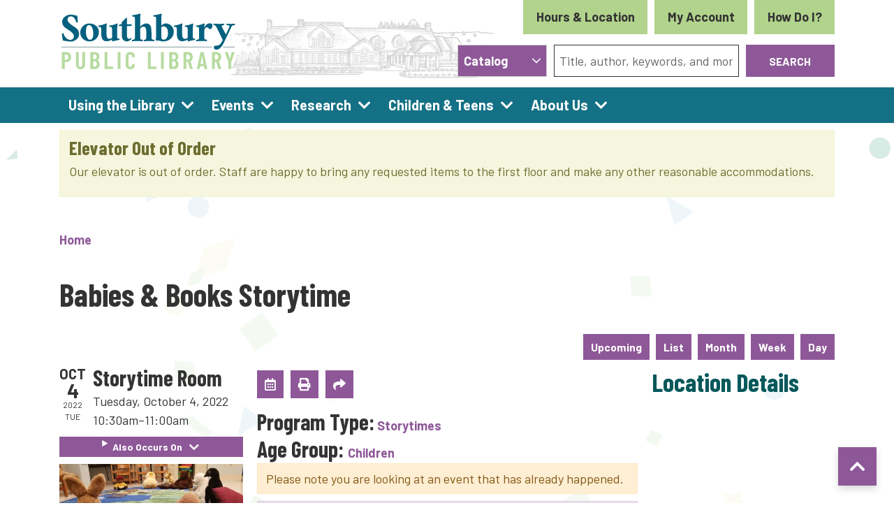

--- FILE ---
content_type: text/html; charset=UTF-8
request_url: https://www.southburylibrary.org/event/babies-books-storytime-17671
body_size: 14798
content:
<!DOCTYPE html>
<html lang="en" dir="ltr" prefix="og: https://ogp.me/ns#">
  <head>
    <meta charset="utf-8" />
<meta name="description" content="Babies &amp; Books is a lapsit storytime for children 6 to 24 months and their parents/caregivers. Listen to short stories and songs." />
<link rel="canonical" href="https://www.southburylibrary.org/event/babies-books-storytime-17671" />
<link rel="image_src" href="https://www.southburylibrary.org/sites/default/files/2021-01/southbury-socialshare-img.png" />
<meta property="og:site_name" content="Southbury Public Library" />
<meta property="og:type" content="website" />
<meta property="og:url" content="https://www.southburylibrary.org/event/babies-books-storytime-17671" />
<meta property="og:title" content="Babies &amp; Books Storytime | Southbury Public Library" />
<meta property="og:description" content="Transforming lives through EDUCATING, INSPIRING, and CONNECTING" />
<meta property="og:image" content="https://www.southburylibrary.org/sites/default/files/2021-01/southbury-socialshare-img.png" />
<meta name="twitter:card" content="summary" />
<meta name="twitter:description" content="Transforming lives through EDUCATING, INSPIRING, and CONNECTING" />
<meta name="twitter:title" content="Babies &amp; Books Storytime | Southbury Public Library" />
<meta name="twitter:image" content="https://www.southburylibrary.org/sites/default/files/2021-01/southbury-socialshare-img.png" />
<meta name="Generator" content="Drupal 11 (https://www.drupal.org)" />
<meta name="MobileOptimized" content="width" />
<meta name="HandheldFriendly" content="true" />
<meta name="viewport" content="width=device-width, initial-scale=1.0" />
<script type="application/ld+json">{
    "@context": "https://schema.org",
    "@type": "Event",
    "name": "Babies & Books Storytime",
    "description": "<p><strong>Babies &amp; Books </strong>is a lapsit storytime for children 6 to 24 months and their parents/caregivers. Listen to short stories and songs.</p>\r\n",
    "startDate": "2022-10-04T10:30:00-04:00",
    "endDate": "2022-10-04T11:00:00-04:00",
    "eventStatus": "https://schema.org/EventScheduled",
    "eventAttendanceMode": "https://schema.org/OfflineEventAttendanceMode",
    "location": {
        "@type": "Place",
        "name": "Southbury Public Library",
        "address": {
            "@type": "PostalAddress",
            "streetAddress": "100 Poverty Road",
            "addressLocality": "Southbury",
            "addressRegion": "CT",
            "postalCode": "06488",
            "addressCountry": "US"
        }
    },
    "offers": {
        "@type": "Offer",
        "availability": "https://schema.org/OutOfStock",
        "price": 0,
        "priceCurrency": "USD",
        "url": "https://www.southburylibrary.org/event/babies-books-storytime-17671",
        "validFrom": "2022-09-06T09:30:00-04:00",
        "validThrough": "2022-10-04T10:30:00-04:00"
    },
    "performer": {
        "@type": "Person",
        "name": "Heather Aronson"
    },
    "organizer": {
        "@type": "Organization",
        "name": "Southbury Public Library",
        "url": "https://www.southburylibrary.org/"
    }
}</script>
<link rel="icon" href="/core/misc/favicon.ico" type="image/vnd.microsoft.icon" />
<link rel="alternate" hreflang="en" href="https://www.southburylibrary.org/event/babies-books-storytime-17671" />

    <title>Babies &amp; Books Storytime | Southbury Public Library</title>
    <link href="/themes/custom/lm_theme/assets/favicons/apple-touch-icon.png" rel="apple-touch-icon" sizes="180x180">
    <link href="/themes/custom/lm_theme/assets/favicons/favicon-32x32.png" rel="icon" sizes="32x32" type="image/png">
    <link href="/themes/custom/lm_theme/assets/favicons/favicon-16x16.png" rel="icon" sizes="16x16" type="image/png">
    <link href="/themes/custom/lm_theme/assets/favicons/site.webmanifest" rel="manifest">
    <link color="#5bbad5" href="/themes/custom/lm_theme/assets/favicons/safari-pinned-tab.svg" rel="mask-icon">
    <link href="/themes/custom/lm_theme/assets/favicons/favicon.ico" rel="shortcut icon">
    <meta content="#00aba9" name="msapplication-TileColor">
    <meta content="/themes/custom/lm_theme/assets/favicons/browserconfig.xml" name="msapplication-config">
    <meta content="#ffffff" name="theme-color">
    <link rel="stylesheet" media="all" href="/core/assets/vendor/jquery.ui/themes/base/core.css?t9jist" />
<link rel="stylesheet" media="all" href="/core/assets/vendor/jquery.ui/themes/base/controlgroup.css?t9jist" />
<link rel="stylesheet" media="all" href="/core/assets/vendor/jquery.ui/themes/base/checkboxradio.css?t9jist" />
<link rel="stylesheet" media="all" href="/core/assets/vendor/jquery.ui/themes/base/resizable.css?t9jist" />
<link rel="stylesheet" media="all" href="/core/assets/vendor/jquery.ui/themes/base/button.css?t9jist" />
<link rel="stylesheet" media="all" href="/core/assets/vendor/jquery.ui/themes/base/dialog.css?t9jist" />
<link rel="stylesheet" media="all" href="/core/misc/components/progress.module.css?t9jist" />
<link rel="stylesheet" media="all" href="/core/misc/components/ajax-progress.module.css?t9jist" />
<link rel="stylesheet" media="all" href="/core/modules/system/css/components/align.module.css?t9jist" />
<link rel="stylesheet" media="all" href="/core/modules/system/css/components/container-inline.module.css?t9jist" />
<link rel="stylesheet" media="all" href="/core/modules/system/css/components/clearfix.module.css?t9jist" />
<link rel="stylesheet" media="all" href="/core/modules/system/css/components/hidden.module.css?t9jist" />
<link rel="stylesheet" media="all" href="/core/modules/system/css/components/js.module.css?t9jist" />
<link rel="stylesheet" media="all" href="/core/modules/ckeditor5/css/ckeditor5.dialog.fix.css?t9jist" />
<link rel="stylesheet" media="all" href="/core/modules/views/css/views.module.css?t9jist" />
<link rel="stylesheet" media="all" href="/core/assets/vendor/jquery.ui/themes/base/theme.css?t9jist" />
<link rel="stylesheet" media="all" href="/modules/custom/library_calendar/lc_calendar_theme/css/base.css?t9jist" />
<link rel="stylesheet" media="all" href="/modules/custom/library_calendar/lc_calendar_theme/css/state.css?t9jist" />
<link rel="stylesheet" media="all" href="/modules/custom/library_calendar/lc_calendar_theme/css/components/announcements.css?t9jist" />
<link rel="stylesheet" media="all" href="/modules/custom/library_calendar/lc_calendar_theme/css/components/branch-selector.css?t9jist" />
<link rel="stylesheet" media="all" href="/modules/custom/library_calendar/lc_calendar_theme/css/components/event-actions.css?t9jist" />
<link rel="stylesheet" media="all" href="/modules/custom/library_calendar/lc_calendar_theme/css/components/date-icon.css?t9jist" />
<link rel="stylesheet" media="all" href="/modules/custom/library_calendar/lc_calendar_theme/css/components/events.css?t9jist" />
<link rel="stylesheet" media="all" href="/modules/custom/library_calendar/lc_calendar_theme/css/components/event-full.css?t9jist" />
<link rel="stylesheet" media="all" href="/modules/custom/library_calendar/lc_calendar_theme/css/components/menu-tasks.css?t9jist" />
<link rel="stylesheet" media="all" href="/modules/custom/library_calendar/lc_core/css/extra_field.css?t9jist" />
<link rel="stylesheet" media="all" href="/modules/contrib/office_hours/css/office_hours.css?t9jist" />
<link rel="stylesheet" media="all" href="/themes/custom/lm_theme/lib/fontawesome-free-5.15.3/css/all.min.css?t9jist" />
<link rel="stylesheet" media="all" href="/themes/custom/lm_theme/css/main.css?t9jist" />

    
  </head>
  <body class="path-node page-node-type-lc-event no-js">
        <a href="#main-content" class="visually-hidden focusable skip-link">
      Skip to main content
    </a>
    
      <div class="dialog-off-canvas-main-canvas" data-off-canvas-main-canvas>
    

<div class="layout layout--container layout-header">

      <header class="layout__region layout__region--header header-wrapper" role="banner">
      <div class="container">
        <div class="row">
                      <section class="region__section region__branding col-12 col-lg-3">
                <div>
    <div id="block-lm-theme-branding" class="block block-system block-system-branding-block">
  
    
        <a class="site-logo" href="/" title="Home"
      rel="home">
      <img src="/themes/custom/lm_theme/logo.svg" alt="Home" />
    </a>
        <div class="site-name">
      <a href="/" title="Home"
        rel="home">Southbury Public Library</a>
    </div>
    
</div>

  </div>

            </section>
          
                      <section class="region__section region__header col-12 offset-lg-3 col-lg-6 d-print-none">
                <div>
    <div id="block-branchselect" class="block block-lc-branch-select block-lc-branch-select-block">
  
    
      


    
<div class="lc-branch-select">
    <div class="lc-branch-select__wrapper lc-branch-select__wrapper--single lc-branch-select__wrapper--open">
    <div class="lc-branch-select__content-container">
      
              
                  <button class="button lc-branch-select__collapse" type="button">
            Hours &amp; Location
          </button>
        
        <div class="lc-branch-select__collapsed-wrapper">
                        
          
          <div class="lc-branch-select__content">
            <div>
  
      <h2><a href="/branch/southbury-public-library">
            <div class="field field-container field--name-name field--type-string field--label-hidden field-item">Southbury Public Library</div>
      </a></h2>
    
  

<div class="lc-branch-select__branch lc-branch-select__branch--82" data-branch="82">
  <div class="lc-branch-select__branch--hidden-region">
    <div class="block block-layout-builder block-field-blocktaxonomy-termlc-library-branchfield-lc-branch-hours">
  
    
      
      <div class="field field-container field--name-field-lc-branch-hours field--type-office-hours field--label-hidden field-items">
              <div class="field-item"><div class="office-hours office-hours office-hours-status--open"><div class="office-hours__item"><span class="office-hours__item-slots">9:30am-9:00pm</span><span><br /></span></div></div></div>
          </div>
  
  </div>

  </div>
  <div class="lc-branch-selector-content-row">
    <div class="lc-branch-selector-content-col">
      <div>
        <div class="block block-layout-builder block-field-blocktaxonomy-termlc-library-branchfield-lc-phone-number">
  
    
      
            <div class="field field-container field--name-field-lc-phone-number field--type-telephone field--label-hidden field-item"><a href="tel:2032620626">(203) 262-0626</a></div>
      
  </div>
<div class="block block-layout-builder block-field-blocktaxonomy-termlc-library-branchfield-lc-address">
  
    
      
            <div class="field field-container field--name-field-lc-address field--type-address field--label-hidden field-item"><p class="address" translate="no"><span class="address-line1">100 Poverty Road</span><br>
<span class="locality">Southbury</span>, <span class="administrative-area">CT</span> <span class="postal-code">06488</span><br>
<span class="country">United States</span></p></div>
      
  </div>
<div class="block block-layout-builder block-extra-field-blocktaxonomy-termlc-library-branchmap-link">
  
    
      <a href="http://maps.google.com/?q=100%20Poverty%20Road%2C%2BSouthbury%2C%2BCT%2C%2B06488" target="_blank">View on Google Maps</a>
  </div>
<div class="block block-layout-builder block-field-blocktaxonomy-termlc-library-branchfield-lc-branch-selector-text">
  
    
      
            <div class="field field-container field--name-field-lc-branch-selector-text field--type-text-long field--label-hidden field-item"><p><a href="/hours-location">View Location Page</a></p></div>
      
  </div>

      </div>
    </div>
    <div class="lc-branch-selector-content-col">
      <div>
        <div class="block block-layout-builder block-field-blocktaxonomy-termlc-library-branchfield-lc-branch-hours">
  
    
      
      <div class="field field-container field--name-field-lc-branch-hours field--type-office-hours field--label-hidden field-items">
              <div class="field-item"><div class="office-hours office-hours office-hours-status--open"><div class="office-hours__item"><span class="office-hours__item-label">Sun: </span><span class="office-hours__item-slots">12:00pm-5:00pm</span><span><br /></span></div><div class="office-hours__item"><span class="office-hours__item-label">Mon: </span><span class="office-hours__item-slots">9:30am-5:30pm</span><span><br /></span></div><div class="office-hours__item"><span class="office-hours__item-label">Tue: </span><span class="office-hours__item-slots">9:30am-9:00pm</span><span><br /></span></div><div class="office-hours__item"><span class="office-hours__item-label">Wed: </span><span class="office-hours__item-slots">9:30am-5:30pm</span><span><br /></span></div><div class="office-hours__item"><span class="office-hours__item-label">Thu: </span><span class="office-hours__item-slots">9:30am-9:00pm</span><span><br /></span></div><div class="office-hours__item"><span class="office-hours__item-label">Fri: </span><span class="office-hours__item-slots">9:30am-5:30pm</span><span><br /></span></div><div class="office-hours__item"><span class="office-hours__item-label">Sat: </span><span class="office-hours__item-slots">9:30am-4:00pm</span><span><br /></span></div></div></div>
          </div>
  
  </div>

      </div>
    </div>
  </div>
</div>

</div>

          </div>
        </div>
          </div>
  </div>
</div>

  
  <a class="btn btn-header mr-3" target="_blank"
      href="https://southbury.biblio.org/eg/opac/login?redirect_to=%2Feg%2Fopac%2Fmyopac%2Fmain">
    My Account
  </a>

  <a class="btn btn-header" href="/how-do-i">
    How Do I?
  </a>
</div>

<div id="block-searchblock" class="lm_search_container">
  <div class="search-bar">
    <div class="row">
      <div class="search-col col-12 col-md-3">
        <div id="block-lm-search-block-search-switcher" class="lm-search-block lm-search-block--search-switcher">
<select class="search-selector custom-select" id="search-selector">
  <option value="catalog">Catalog</option>
  <option value="website">Website</option>
</select>
</div>
      </div>
      <div class="search-col col-12 col-md-9">
        <div id="block-lm-search-block-catalog-search" class="lm-search-block lm-search-block--catalog-search collapse">
<div id="catalog-search" class="catalog-search">
  <form method="GET" class="search" target="_blank"
      action="https://southbury.biblio.org/eg/opac/results">
    <div class="form-row">
      <div class="col-md-8 mb-3 mb-md-0">
        <input class="lm-search-input form-control" name="query" type="text"
          placeholder="Title, author, keywords, and more">
      </div>
      <div class="col-md-4">
        <button class="btn btn-primary btn-block lm-search-catalog-btn">
          Search
        </button>
      </div>
    </div>
  </form>
</div>
</div>
        <div id="block-lm-search-block-database-search" class="lm-search-block lm-search-block--database-search collapse">

  <div id="database-search" class="database-search">
    <form class="views-exposed-form" data-drupal-selector="views-exposed-form-search-page" action="/search" method="get" id="views-exposed-form-search-page" accept-charset="UTF-8">
  <div class="js-form-item form-group js-form-type-textfield form-item-keywords js-form-item-keywords">
      <label for="edit-keywords">Keywords</label>
        <input data-drupal-selector="edit-keywords" type="text" id="edit-keywords" name="keywords" value="" size="30" maxlength="128" class="form-text form-control" />

        </div>
<div data-drupal-selector="edit-actions" class="form-actions js-form-wrapper form-wrapper" id="edit-actions--2"><input data-drupal-selector="edit-submit-search" type="submit" id="edit-submit-search" value="Search" class="button js-form-submit form-submit btn btn-primary btn-submit" />
</div>


</form>

  </div>
</div>
      </div>
    </div>
  </div>
</div>

  </div>

            </section>
                  </div>
      </div>
    </header>
  
      <div class="toggle-buttons d-block d-lg-none d-print-none">
      <div class="container">
                  <button class="navbar-toggler" type="button" data-toggle="collapse"
              data-target="#navbarSupportedContent"
              aria-controls="navbarSupportedContent" aria-expanded="false"
              aria-label="Toggle navigation">
            <i class="fas fa-bars"></i>
            <span class="visually-hidden">Toggle Navigation</span>
          </button>
        
                      </div>
    </div>
  
      <section class="layout__region layout__navigation">
        <div>
    <nav role="navigation" aria-labelledby="block-lm-theme-main-menu-menu"
   id="block-lm-theme-main-menu" class="navbar navbar-expand-lg">
            
  <h2 class="visually-hidden" id="block-lm-theme-main-menu-menu">Main navigation</h2>
  

  <div class="collapse navbar-collapse" id="navbarSupportedContent">
          


  
            <ul class="nav navbar-nav" role="menu">
    
          
                    
      
      <li class="nav-item dropdown" role="none">
        
        
                          
        <span class="nav-link nav-level-0 has-children" data-nav-level="0" role="menuitem" aria-expanded="false" aria-haspopup="true" aria-controls="dropdown-using-the-library" data-dropdown="dropdown-using-the-library" tabindex="0">Using the Library</span>

                  <button class="btn d-lg-none" type="button">
            <i class="fas fa-chevron-down" role="presentation"></i>
            <span class="visually-hidden">Open Menu</span>
          </button>

            
      
          <div class="mega-menu-container">
          <ul class="dropdown-menu" id="dropdown-using-the-library" role="menu">
    
          
      
                    
      <li class="nav-item menu-icon search" role="none">
        
        
        
        <a href="https://southbury.biblio.org/" class="menu-icon search nav-link nav-level-1" data-nav-level="1" role="menuitem">Search the Catalog</a>

              </li>
          
                    
      
      <li class="nav-item dropdown" role="none">
        
        
                          
        <span class="nav-link nav-level-1 has-children" data-nav-level="1" role="menuitem" aria-expanded="false" aria-haspopup="true" aria-controls="dropdown-books-more" data-dropdown="dropdown-books-more" tabindex="0">Books &amp; More</span>

                  <button class="btn d-lg-none" type="button">
            <i class="fas fa-chevron-down" role="presentation"></i>
            <span class="visually-hidden">Open Menu</span>
          </button>

            
      
          <ul class="dropdown-menu" id="dropdown-books-more" role="menu">
    
          
      
      
      <li class="nav-item" role="none">
        
        
        
        <a href="/recommended-reads" class="nav-link nav-level-2" data-nav-level="2" role="menuitem" data-drupal-link-system-path="recommended-reads">Reading Recommendations</a>

              </li>
          
      
      
      <li class="nav-item" role="none">
        
        
        
        <a href="/using-the-library/books-more/suggest-purchase" class="nav-link nav-level-2" data-nav-level="2" role="menuitem" data-drupal-link-system-path="node/136">Suggest a Purchase</a>

              </li>
          
      
      
      <li class="nav-item" role="none">
        
        
        
        <a href="/using-the-library/books-more/ILL" class="nav-link nav-level-2" data-nav-level="2" role="menuitem" data-drupal-link-system-path="node/137">Interlibrary Loan Request</a>

              </li>
          
      
      
      <li class="nav-item" role="none">
        
        
        
        <a href="/using-the-library/books-more/homebound-services" class="nav-link nav-level-2" data-nav-level="2" role="menuitem" data-drupal-link-system-path="node/138">Homebound Services</a>

              </li>
          
      
      
      <li class="nav-item" role="none">
        
        
        
        <a href="/using-the-library/books-more/ebooks" class="nav-link nav-level-2" data-nav-level="2" role="menuitem" data-drupal-link-system-path="node/146">eBooks and More</a>

              </li>
        </ul>

      
              </li>
          
                    
      
      <li class="nav-item dropdown" role="none">
        
        
                          
        <span class="nav-link nav-level-1 has-children" data-nav-level="1" role="menuitem" aria-expanded="false" aria-haspopup="true" aria-controls="dropdown-spaces" data-dropdown="dropdown-spaces" tabindex="0">Spaces</span>

                  <button class="btn d-lg-none" type="button">
            <i class="fas fa-chevron-down" role="presentation"></i>
            <span class="visually-hidden">Open Menu</span>
          </button>

            
      
          <ul class="dropdown-menu" id="dropdown-spaces" role="menu">
    
          
      
      
      <li class="nav-item" role="none">
        
        
        
        <a href="/reserve-room" class="nav-link nav-level-2" data-nav-level="2" role="menuitem" data-drupal-link-system-path="node/2">Reserve a Meeting Room</a>

              </li>
          
      
      
      <li class="nav-item" role="none">
        
        
        
        <a href="/using-the-library/spaces/recording-studio" class="nav-link nav-level-2" data-nav-level="2" role="menuitem" data-drupal-link-system-path="node/139">Recording Studio</a>

              </li>
          
      
      
      <li class="nav-item" role="none">
        
        
        
        <a href="/using-the-library/spaces/art-gallery" class="nav-link nav-level-2" data-nav-level="2" role="menuitem" data-drupal-link-system-path="node/140">Art Gallery</a>

              </li>
        </ul>

      
              </li>
          
                    
      
      <li class="nav-item dropdown" role="none">
        
        
                          
        <span class="nav-link nav-level-1 has-children" data-nav-level="1" role="menuitem" aria-expanded="false" aria-haspopup="true" aria-controls="dropdown-services" data-dropdown="dropdown-services" tabindex="0">Services</span>

                  <button class="btn d-lg-none" type="button">
            <i class="fas fa-chevron-down" role="presentation"></i>
            <span class="visually-hidden">Open Menu</span>
          </button>

            
      
          <ul class="dropdown-menu" id="dropdown-services" role="menu">
    
          
      
      
      <li class="nav-item" role="none">
        
        
        
        <a href="/using-the-library/services/museum-passes" class="nav-link nav-level-2" data-nav-level="2" role="menuitem" data-drupal-link-system-path="node/141">Museum Passes</a>

              </li>
          
      
      
      <li class="nav-item" role="none">
        
        
        
        <a href="/using-the-library/services/print-copy-scan-fax" class="nav-link nav-level-2" data-nav-level="2" role="menuitem" data-drupal-link-system-path="node/142">Print/Copy/Scan</a>

              </li>
          
      
      
      <li class="nav-item" role="none">
        
        
        
        <a href="/using-the-library/services/computers" class="nav-link nav-level-2" data-nav-level="2" role="menuitem" data-drupal-link-system-path="node/143">Computers</a>

              </li>
          
      
      
      <li class="nav-item" role="none">
        
        
        
        <a href="/using-the-library/services/mobile-printing" class="nav-link nav-level-2" data-nav-level="2" role="menuitem" data-drupal-link-system-path="node/144">Mobile Printing</a>

              </li>
          
      
      
      <li class="nav-item" role="none">
        
        
        
        <a href="/using-the-library/services/adults" class="nav-link nav-level-2" data-nav-level="2" role="menuitem" data-drupal-link-system-path="node/145">Adults</a>

              </li>
        </ul>

      
              </li>
        </ul>

          </div>
      
              </li>
          
                    
      
      <li class="nav-item dropdown" role="none">
        
        
                          
        <span class="nav-link nav-level-0 has-children" data-nav-level="0" role="menuitem" aria-expanded="false" aria-haspopup="true" aria-controls="dropdown-events" data-dropdown="dropdown-events" tabindex="0">Events</span>

                  <button class="btn d-lg-none" type="button">
            <i class="fas fa-chevron-down" role="presentation"></i>
            <span class="visually-hidden">Open Menu</span>
          </button>

            
      
          <div class="mega-menu-container">
          <ul class="dropdown-menu" id="dropdown-events" role="menu">
    
          
      
                    
      <li class="nav-item menu-icon events" role="none">
        
        
        
        <a href="/events/month" class="menu-icon events nav-link nav-level-1" data-nav-level="1" role="menuitem" data-drupal-link-system-path="events/month">View All Events</a>

              </li>
          
                    
      
      <li class="nav-item dropdown" role="none">
        
        
                          
        <span class="nav-link nav-level-1 has-children" data-nav-level="1" role="menuitem" aria-expanded="false" aria-haspopup="true" aria-controls="dropdown-by-age" data-dropdown="dropdown-by-age" tabindex="0">By Age</span>

                  <button class="btn d-lg-none" type="button">
            <i class="fas fa-chevron-down" role="presentation"></i>
            <span class="visually-hidden">Open Menu</span>
          </button>

            
      
          <ul class="dropdown-menu" id="dropdown-by-age" role="menu">
    
          
      
      
      <li class="nav-item" role="none">
        
        
        
        <a href="/events/month?age_groups%5B51%5D=51&amp;age_groups%5B48%5D=48" class="nav-link nav-level-2" data-nav-level="2" role="menuitem" data-drupal-link-query="{&quot;age_groups&quot;:{&quot;51&quot;:&quot;51&quot;,&quot;48&quot;:&quot;48&quot;}}" data-drupal-link-system-path="events/month">Children</a>

              </li>
          
      
      
      <li class="nav-item" role="none">
        
        
        
        <a href="/events/month?age_groups%5B51%5D=51&amp;age_groups%5B49%5D=49" class="nav-link nav-level-2" data-nav-level="2" role="menuitem" data-drupal-link-query="{&quot;age_groups&quot;:{&quot;51&quot;:&quot;51&quot;,&quot;49&quot;:&quot;49&quot;}}" data-drupal-link-system-path="events/month">Teens</a>

              </li>
          
      
      
      <li class="nav-item" role="none">
        
        
        
        <a href="/events/month?age_groups%5B51%5D=51&amp;age_groups%5B50%5D=50" class="nav-link nav-level-2" data-nav-level="2" role="menuitem" data-drupal-link-query="{&quot;age_groups&quot;:{&quot;51&quot;:&quot;51&quot;,&quot;50&quot;:&quot;50&quot;}}" data-drupal-link-system-path="events/month">Adults</a>

              </li>
        </ul>

      
              </li>
          
                    
      
      <li class="nav-item dropdown" role="none">
        
        
                          
        <span class="nav-link nav-level-1 has-children" data-nav-level="1" role="menuitem" aria-expanded="false" aria-haspopup="true" aria-controls="dropdown-featured-events" data-dropdown="dropdown-featured-events" tabindex="0">Featured Events</span>

                  <button class="btn d-lg-none" type="button">
            <i class="fas fa-chevron-down" role="presentation"></i>
            <span class="visually-hidden">Open Menu</span>
          </button>

            
      
          <ul class="dropdown-menu" id="dropdown-featured-events" role="menu">
    
          
      
      
      <li class="nav-item" role="none">
        
        
        
        <a href="/events/featured/book-clubs" class="nav-link nav-level-2" data-nav-level="2" role="menuitem" data-drupal-link-system-path="node/151">Book Clubs</a>

              </li>
          
      
      
      <li class="nav-item" role="none">
        
        
        
        <a href="/events/featured/storytimes" class="nav-link nav-level-2" data-nav-level="2" role="menuitem" data-drupal-link-system-path="node/196">Storytimes</a>

              </li>
          
      
      
      <li class="nav-item" role="none">
        
        
        
        <a href="/events/featured/movies" class="nav-link nav-level-2" data-nav-level="2" role="menuitem" data-drupal-link-system-path="node/198">Movies</a>

              </li>
          
      
      
      <li class="nav-item" role="none">
        
        
        
        <a href="/events/upcoming?keywords=&amp;program_type%5B93%5D=93&amp;program_type%5B28%5D=28&amp;form_id=lc_calendar_upcoming_form" class="nav-link nav-level-2" data-nav-level="2" role="menuitem" data-drupal-link-query="{&quot;form_id&quot;:&quot;lc_calendar_upcoming_form&quot;,&quot;keywords&quot;:&quot;&quot;,&quot;program_type&quot;:{&quot;93&quot;:&quot;93&quot;,&quot;28&quot;:&quot;28&quot;}}" data-drupal-link-system-path="events/upcoming">Music &amp; Performance</a>

              </li>
          
      
      
      <li class="nav-item" role="none">
        
        
        
        <a href="/events/upcoming?keywords=&amp;program_type%5B24%5D=24&amp;form_id=lc_calendar_upcoming_form" class="nav-link nav-level-2" data-nav-level="2" role="menuitem" data-drupal-link-query="{&quot;form_id&quot;:&quot;lc_calendar_upcoming_form&quot;,&quot;keywords&quot;:&quot;&quot;,&quot;program_type&quot;:{&quot;24&quot;:&quot;24&quot;}}" data-drupal-link-system-path="events/upcoming">Arts &amp; Crafts</a>

              </li>
          
      
      
      <li class="nav-item" role="none">
        
        
        
        <a href="/past-event-photo-gallery" class="nav-link nav-level-2" data-nav-level="2" role="menuitem" data-drupal-link-system-path="node/10207">Past Event Photo Gallery</a>

              </li>
        </ul>

      
              </li>
        </ul>

          </div>
      
              </li>
          
                    
      
      <li class="nav-item dropdown" role="none">
        
        
                          
        <span class="nav-link nav-level-0 has-children" data-nav-level="0" role="menuitem" aria-expanded="false" aria-haspopup="true" aria-controls="dropdown-research" data-dropdown="dropdown-research" tabindex="0">Research</span>

                  <button class="btn d-lg-none" type="button">
            <i class="fas fa-chevron-down" role="presentation"></i>
            <span class="visually-hidden">Open Menu</span>
          </button>

            
      
          <div class="mega-menu-container">
          <ul class="dropdown-menu" id="dropdown-research" role="menu">
    
          
      
                    
      <li class="nav-item menu-icon resources" role="none">
        
        
        
        <a href="/community-resources" class="menu-icon resources nav-link nav-level-1" data-nav-level="1" role="menuitem" data-drupal-link-system-path="community-resources">View All Resources</a>

              </li>
          
                    
      
      <li class="nav-item dropdown" role="none">
        
        
                          
        <span class="nav-link nav-level-1 has-children" data-nav-level="1" role="menuitem" aria-expanded="false" aria-haspopup="true" aria-controls="dropdown-online-resources" data-dropdown="dropdown-online-resources" tabindex="0">Online Resources</span>

                  <button class="btn d-lg-none" type="button">
            <i class="fas fa-chevron-down" role="presentation"></i>
            <span class="visually-hidden">Open Menu</span>
          </button>

            
      
          <ul class="dropdown-menu" id="dropdown-online-resources" role="menu">
    
          
      
      
      <li class="nav-item" role="none">
        
        
        
        <a href="/research/by-topic/local-history-genealogy" class="nav-link nav-level-2" data-nav-level="2" role="menuitem" data-drupal-link-system-path="node/199">Local History &amp; Genealogy</a>

              </li>
          
      
      
      <li class="nav-item" role="none">
        
        
        
        <a href="/community-resources?field_cr_type_target_id%5B579%5D=579" class="nav-link nav-level-2" data-nav-level="2" role="menuitem" data-drupal-link-query="{&quot;field_cr_type_target_id&quot;:{&quot;579&quot;:&quot;579&quot;}}" data-drupal-link-system-path="community-resources">Community Resources</a>

              </li>
          
      
      
      <li class="nav-item" role="none">
        
        
        
        <a href="/databases" class="nav-link nav-level-2" data-nav-level="2" role="menuitem" data-drupal-link-system-path="databases">Databases</a>

              </li>
          
      
      
      <li class="nav-item" role="none">
        
        
        
        <a href="/community-resources" class="nav-link nav-level-2" data-nav-level="2" role="menuitem" data-drupal-link-system-path="community-resources">All Other Resources</a>

              </li>
        </ul>

      
              </li>
          
                    
      
      <li class="nav-item dropdown" role="none">
        
        
                          
        <span class="nav-link nav-level-1 has-children" data-nav-level="1" role="menuitem" aria-expanded="false" aria-haspopup="true" aria-controls="dropdown-featured-resources" data-dropdown="dropdown-featured-resources" tabindex="0">Featured Resources</span>

                  <button class="btn d-lg-none" type="button">
            <i class="fas fa-chevron-down" role="presentation"></i>
            <span class="visually-hidden">Open Menu</span>
          </button>

            
      
          <ul class="dropdown-menu" id="dropdown-featured-resources" role="menu">
    
          
      
      
      <li class="nav-item" role="none">
        
        
        
        <a href="http://search.ebscohost.com/login.aspx?authtype=ip%2Ccpid&amp;custid=sbury&amp;profile=crcro" class="nav-link nav-level-2" data-nav-level="2" role="menuitem">Consumer Reports</a>

              </li>
          
      
      
      <li class="nav-item" role="none">
        
        
        
        <a href="https://ancestrylibrary.proquest.com/aleweb/ale/do/login" class="nav-link nav-level-2" data-nav-level="2" role="menuitem">Ancestry</a>

              </li>
          
      
      
      <li class="nav-item" role="none">
        
        
        
        <a href="https://www.atozdatabases.com/" class="nav-link nav-level-2" data-nav-level="2" role="menuitem">A to Z Databases</a>

              </li>
          
      
      
      <li class="nav-item" role="none">
        
        
        
        <a href="https://verify.greyhouse.com/southbury-ct.html" class="nav-link nav-level-2" data-nav-level="2" role="menuitem">Weiss Financial Ratings</a>

              </li>
        </ul>

      
              </li>
        </ul>

          </div>
      
              </li>
          
                    
      
      <li class="nav-item dropdown" role="none">
        
        
                          
        <span class="nav-link nav-level-0 has-children" data-nav-level="0" role="menuitem" aria-expanded="false" aria-haspopup="true" aria-controls="dropdown-children-teens" data-dropdown="dropdown-children-teens" tabindex="0">Children &amp; Teens</span>

                  <button class="btn d-lg-none" type="button">
            <i class="fas fa-chevron-down" role="presentation"></i>
            <span class="visually-hidden">Open Menu</span>
          </button>

            
      
          <div class="mega-menu-container">
          <ul class="dropdown-menu" id="dropdown-children-teens" role="menu">
    
          
      
                    
      <li class="nav-item menu-icon events" role="none">
        
        
        
        <a href="/events/month?age_groups%5B51%5D=51&amp;age_groups%5B48%5D=48&amp;age_groups%5B49%5D=49" class="menu-icon events nav-link nav-level-1" data-nav-level="1" role="menuitem" data-drupal-link-query="{&quot;age_groups&quot;:{&quot;51&quot;:&quot;51&quot;,&quot;48&quot;:&quot;48&quot;,&quot;49&quot;:&quot;49&quot;}}" data-drupal-link-system-path="events/month">Youth Events</a>

              </li>
          
                    
      
      <li class="nav-item dropdown" role="none">
        
        
                          
        <a href="/children-teens/children" class="nav-link nav-level-1 has-children" data-nav-level="1" role="menuitem" aria-expanded="false" aria-haspopup="true" aria-controls="dropdown-children--2" data-dropdown="dropdown-children--2" data-drupal-link-system-path="node/201">Children</a>

                  <button class="btn d-lg-none" type="button">
            <i class="fas fa-chevron-down" role="presentation"></i>
            <span class="visually-hidden">Open Menu</span>
          </button>

            
      
          <ul class="dropdown-menu" id="dropdown-children--2" role="menu">
    
          
      
      
      <li class="nav-item" role="none">
        
        
        
        <a href="/children-teens/children/book-recommendations" class="nav-link nav-level-2" data-nav-level="2" role="menuitem" data-drupal-link-system-path="node/6636">Children&#039;s Book Recommendations</a>

              </li>
          
      
      
      <li class="nav-item" role="none">
        
        
        
        <a href="/events/upcoming?age_groups%5B51%5D=51&amp;age_groups%5B48%5D=48" class="nav-link nav-level-2" data-nav-level="2" role="menuitem" data-drupal-link-query="{&quot;age_groups&quot;:{&quot;51&quot;:&quot;51&quot;,&quot;48&quot;:&quot;48&quot;}}" data-drupal-link-system-path="events/upcoming">Children&#039;s Events</a>

              </li>
          
      
      
      <li class="nav-item" role="none">
        
        
        
        <a href="/events/featured/storytimes" class="nav-link nav-level-2" data-nav-level="2" role="menuitem" data-drupal-link-system-path="node/196">Storytimes</a>

              </li>
        </ul>

      
              </li>
          
                    
      
      <li class="nav-item dropdown" role="none">
        
        
                          
        <a href="/children-teens/teens" class="nav-link nav-level-1 has-children" data-nav-level="1" role="menuitem" aria-expanded="false" aria-haspopup="true" aria-controls="dropdown-teens--2" data-dropdown="dropdown-teens--2" data-drupal-link-system-path="node/203">Teens</a>

                  <button class="btn d-lg-none" type="button">
            <i class="fas fa-chevron-down" role="presentation"></i>
            <span class="visually-hidden">Open Menu</span>
          </button>

            
      
          <ul class="dropdown-menu" id="dropdown-teens--2" role="menu">
    
          
      
      
      <li class="nav-item" role="none">
        
        
        
        <a href="/children-teens/teens/book-recommendations" class="nav-link nav-level-2" data-nav-level="2" role="menuitem" data-drupal-link-system-path="node/204">Teen Book Recommendations</a>

              </li>
          
      
      
      <li class="nav-item" role="none">
        
        
        
        <a href="/events/list?age_groups%5B51%5D=51&amp;age_groups%5B49%5D=49" class="nav-link nav-level-2" data-nav-level="2" role="menuitem" data-drupal-link-query="{&quot;age_groups&quot;:{&quot;51&quot;:&quot;51&quot;,&quot;49&quot;:&quot;49&quot;}}" data-drupal-link-system-path="events/list">Teen Events</a>

              </li>
          
      
      
      <li class="nav-item" role="none">
        
        
        
        <a href="/children-teens/teens/college-resources" class="nav-link nav-level-2" data-nav-level="2" role="menuitem" data-drupal-link-system-path="node/205">College Resources</a>

              </li>
        </ul>

      
              </li>
          
                    
      
      <li class="nav-item dropdown" role="none">
        
        
                          
        <span class="nav-link nav-level-1 has-children" data-nav-level="1" role="menuitem" aria-expanded="false" aria-haspopup="true" aria-controls="dropdown-get-involved" data-dropdown="dropdown-get-involved" tabindex="0">Get Involved</span>

                  <button class="btn d-lg-none" type="button">
            <i class="fas fa-chevron-down" role="presentation"></i>
            <span class="visually-hidden">Open Menu</span>
          </button>

            
      
          <ul class="dropdown-menu" id="dropdown-get-involved" role="menu">
    
          
      
      
      <li class="nav-item" role="none">
        
        
        
        <a href="/juniorfriends" class="nav-link nav-level-2" data-nav-level="2" role="menuitem" data-drupal-link-system-path="node/31951">Junior Friends</a>

              </li>
          
      
      
      <li class="nav-item" role="none">
        
        
        
        <a href="/children-teens/get-involved/teen-advisory-board" class="nav-link nav-level-2" data-nav-level="2" role="menuitem" data-drupal-link-system-path="node/222">Teen Advisory Board</a>

              </li>
          
      
      
      <li class="nav-item" role="none">
        
        
        
        <a href="/children-teens/get-involved/volunteering" class="nav-link nav-level-2" data-nav-level="2" role="menuitem" data-drupal-link-system-path="node/233">Teen Volunteering</a>

              </li>
        </ul>

      
              </li>
        </ul>

          </div>
      
              </li>
          
                    
      
      <li class="nav-item dropdown" role="none">
        
        
                          
        <span class="nav-link nav-level-0 has-children" data-nav-level="0" role="menuitem" aria-expanded="false" aria-haspopup="true" aria-controls="dropdown-about-us" data-dropdown="dropdown-about-us" tabindex="0">About Us</span>

                  <button class="btn d-lg-none" type="button">
            <i class="fas fa-chevron-down" role="presentation"></i>
            <span class="visually-hidden">Open Menu</span>
          </button>

            
      
          <div class="mega-menu-container">
          <ul class="dropdown-menu" id="dropdown-about-us" role="menu">
    
          
      
                    
      <li class="nav-item menu-icon contact" role="none">
        
        
        
        <a href="/about-us/contact-us" class="menu-icon contact nav-link nav-level-1" data-nav-level="1" role="menuitem" data-drupal-link-system-path="node/235">Contact Us</a>

              </li>
          
                    
      
      <li class="nav-item dropdown" role="none">
        
        
                          
        <span class="nav-link nav-level-1 has-children" data-nav-level="1" role="menuitem" aria-expanded="false" aria-haspopup="true" aria-controls="dropdown-about-the-library" data-dropdown="dropdown-about-the-library" tabindex="0">About the Library</span>

                  <button class="btn d-lg-none" type="button">
            <i class="fas fa-chevron-down" role="presentation"></i>
            <span class="visually-hidden">Open Menu</span>
          </button>

            
      
          <ul class="dropdown-menu" id="dropdown-about-the-library" role="menu">
    
          
      
      
      <li class="nav-item" role="none">
        
        
        
        <a href="/about-us/about-the-library" class="nav-link nav-level-2" data-nav-level="2" role="menuitem" data-drupal-link-system-path="node/237">About Us</a>

              </li>
          
      
      
      <li class="nav-item" role="none">
        
        
        
        <a href="/about-us/about-the-library/strategic-plan" class="nav-link nav-level-2" data-nav-level="2" role="menuitem" data-drupal-link-system-path="node/236">Strategic Plan</a>

              </li>
          
      
      
      <li class="nav-item" role="none">
        
        
        
        <a href="/about-us/about-the-library/library-board" class="nav-link nav-level-2" data-nav-level="2" role="menuitem" data-drupal-link-system-path="node/238">Library Board</a>

              </li>
          
      
      
      <li class="nav-item" role="none">
        
        
        
        <a href="/about-us/about-the-library/staff" class="nav-link nav-level-2" data-nav-level="2" role="menuitem" data-drupal-link-system-path="node/239">Staff</a>

              </li>
          
      
      
      <li class="nav-item" role="none">
        
        
        
        <a href="/about-us/about-the-library/policies" class="nav-link nav-level-2" data-nav-level="2" role="menuitem" data-drupal-link-system-path="node/240">Policies</a>

              </li>
          
      
      
      <li class="nav-item" role="none">
        
        
        
        <a href="/about-us/about-the-library/value-calculator" class="nav-link nav-level-2" data-nav-level="2" role="menuitem" data-drupal-link-system-path="node/241">Value Calculator</a>

              </li>
          
      
      
      <li class="nav-item" role="none">
        
        
        
        <a href="https://southbury-ct.org/employment" class="nav-link nav-level-2" data-nav-level="2" role="menuitem">Jobs</a>

              </li>
        </ul>

      
              </li>
          
                    
      
      <li class="nav-item dropdown" role="none">
        
        
                          
        <span class="nav-link nav-level-1 has-children" data-nav-level="1" role="menuitem" aria-expanded="false" aria-haspopup="true" aria-controls="dropdown-support-the-library" data-dropdown="dropdown-support-the-library" tabindex="0">Support the Library</span>

                  <button class="btn d-lg-none" type="button">
            <i class="fas fa-chevron-down" role="presentation"></i>
            <span class="visually-hidden">Open Menu</span>
          </button>

            
      
          <ul class="dropdown-menu" id="dropdown-support-the-library" role="menu">
    
          
      
      
      <li class="nav-item" role="none">
        
        
        
        <a href="/about-us/support-the-library/friends" class="nav-link nav-level-2" data-nav-level="2" role="menuitem" data-drupal-link-system-path="node/242">Friends of the Library</a>

              </li>
          
      
      
      <li class="nav-item" role="none">
        
        
        
        <a href="/about-us/support-the-library/volunteering" class="nav-link nav-level-2" data-nav-level="2" role="menuitem" data-drupal-link-system-path="node/243">Volunteering</a>

              </li>
          
      
      
      <li class="nav-item" role="none">
        
        
        
        <a href="/about-us/support-the-library/gifting-donations" class="nav-link nav-level-2" data-nav-level="2" role="menuitem" data-drupal-link-system-path="node/244">Gifting &amp; Donations</a>

              </li>
        </ul>

      
              </li>
        </ul>

          </div>
      
              </li>
        </ul>

      


      </div>
</nav>

  </div>

    </section>
  </div>

<div class="page-title__wrapper">
  
</div>

<div class="content-background">
  <main role="main" class="main container">

    <a id="main-content" tabindex="-1"></a>

      <div>
    <div class="views-element-container block block-views block-views-blocklc-announcements-lc-announcements-block" id="block-views-block-lc-announcements-lc-announcements-block">
  
    
      <div>



  
<div class="lc-announcements view view-lc-announcements view-id-lc_announcements view-display-id-lc_announcements_block js-view-dom-id-33c722cc48c695866beece8822270be2e54fed2f79fc812cc4c2ea23ba9108f5 row">
  <div class="col-md-12">
    
        
      </div>
    <div class="content-container col-md-12">
    
          <div class="view-content">
            <div class="views-row">

  <div class="announcement announcement--yellow-announcement">
  <div class="announcement__content">
    <h4 class="announcement__title">
<span>Elevator Out of Order</span>
</h4>

    
            <div class="field field-container field--name-body field--type-text-with-summary field--label-hidden field-item"><p>Our elevator is out of order. Staff are happy to bring any requested items to the first floor and make any other reasonable accommodations.</p></div>
      

      </div>
</div>
</div>

      </div>
    
                      </div>
</div>
</div>

  </div>
<div data-drupal-messages-fallback class="hidden"></div>

  </div>


    <div class="layout__flex-wrapper">
      
      <section class="region__section region__content">
          <div>
    <div id="block-lm-theme-breadcrumbs" class="block block-system block-system-breadcrumb-block">
  
    
        <nav class="d-print-none" role="navigation" aria-labelledby="system-breadcrumb">
    <h2 id="system-breadcrumb" class="visually-hidden">Breadcrumb</h2>
    <ol class="breadcrumb">
          <li class="breadcrumb-item">
                  <a href="/">Home</a>
              </li>
        </ol>
  </nav>

  </div>
<div id="block-lm-theme-page-title" class="block block-core block-page-title-block">
  
    
      
  <h1 class="mb-4">
<span>Babies &amp; Books Storytime</span>
</h1>


  </div>
<div id="block-lm-theme-content" class="block block-system block-system-main-block">
  
    
      



  


<article class="lc-event lc-event--full node node--type-lc-event node--promoted node--view-mode-full">

  
    

      <div class="lc-event__menu-tasks"><div class="lc-menu-tasks">  <h2 class="visually-hidden">Primary tabs</h2>
  <ul class="list-inline"><li class="list-inline-item"><a href="/events/upcoming" class="btn btn-primary btn-sm" data-drupal-link-system-path="events/upcoming">Upcoming</a></li>
<li class="list-inline-item"><a href="/events/list" class="btn btn-primary btn-sm" data-drupal-link-system-path="events/list">List</a></li>
<li class="list-inline-item"><a href="/events/month/2022/10" class="btn btn-primary btn-sm" data-drupal-link-system-path="events/month/2022/10">Month</a></li>
<li class="list-inline-item"><a href="/events/week/2022/10/04" class="btn btn-primary btn-sm" data-drupal-link-system-path="events/week/2022/10/04">Week</a></li>
<li class="list-inline-item"><a href="/events/day/2022/10/04" class="btn btn-primary btn-sm" data-drupal-link-system-path="events/day/2022/10/04">Day</a></li>
</ul>
</div>
</div>
  
  <div class="node__content lc-event-wrapper">
    <aside class="lc-event-sidebar lc-event__sidebar">
      <div class="lc-print-row">
        <div class="lc-print-column">
          <div class="lc-event-details lc-event-section">
              <div class="lc-date-icon" aria-hidden="true">
          <span class="lc-date-icon__item lc-date-icon__item--month">
        Oct
      </span>
    
          <span class="lc-date-icon__item lc-date-icon__item--day">
        4
      </span>
    
    <span class="lc-date-icon__item lc-date-icon__item--year">
      2022
    </span>

          <span class="lc-date-icon__item lc-date-icon__item--day-name">
        Tue
      </span>
      </div>


            <div class="lc-event-info">
              
                              <h3 class="lc-event-subtitle lc-event-room">
                  Storytime Room
                </h3>
              
              <div class="lc-event-info-item lc-event-info-item--date">
                                  Tuesday, October 4, 2022
                              </div>

                    <div class="lc-event-info-item lc-event-info-item--time">
      10:30am–11:00am
    </div>
  

              
                          </div>
          </div>

                                <div class="lc-repeating-dates lc-event-section">
              <details class="lc-repeating-dates__details">
                <summary class="lc-repeating-dates__toggle">
                  Also Occurs On <span class="lc-repeating-dates__toggle-icon" role="presentation">:</span>
                </summary>

                <div class="lc-repeating-dates__wrapper">
                  <ul class="lc-repeating-dates__list">
                                          
                      
                      
                                                                    
                      <li class="lc-repeating-dates__item">
                        <a href="/event/babies-books-storytime-17671" class="lc-repeating-dates__link active">
                          10/04/22
                        </a>
                      </li>
                                          
                      
                      
                      
                      <li class="lc-repeating-dates__item">
                        <a href="/event/babies-books-storytime-17672" class="lc-repeating-dates__link">
                          10/11/22
                        </a>
                      </li>
                                          
                      
                      
                      
                      <li class="lc-repeating-dates__item">
                        <a href="/event/babies-books-storytime-17673" class="lc-repeating-dates__link">
                          10/18/22
                        </a>
                      </li>
                                          
                      
                      
                      
                      <li class="lc-repeating-dates__item">
                        <a href="/event/babies-books-storytime-17674" class="lc-repeating-dates__link">
                          10/25/22
                        </a>
                      </li>
                                          
                      
                      
                      
                      <li class="lc-repeating-dates__item">
                        <a href="/event/babies-books-storytime-17675" class="lc-repeating-dates__link">
                          11/01/22
                        </a>
                      </li>
                                          
                      
                      
                      
                      <li class="lc-repeating-dates__item">
                        <a href="/event/babies-books-storytime-17676" class="lc-repeating-dates__link">
                          11/15/22
                        </a>
                      </li>
                                      </ul>
                </div>
              </details>
            </div>
                  </div>
                
                  <div class="lc-print-column">
            <div class="lc-event-featured-image lc-event-section">
                              
            <div class="field field-container field--name-field-lc-default-image field--type-entity-reference field--label-hidden field-item"><div>
  
  

  
            <div class="field field-container field--name-field-lc-image field--type-image field--label-hidden field-item"><a class="use-ajax" data-dialog-options="{&quot;width&quot;:&quot;auto&quot;}" data-dialog-type="modal" href="/library-calendar/image-dialog/10/lc_featured_image?alternative_text=Storytime%20Stuffed%20Animals%20default%20image%20showing%20stuffed%20animals%20placed%20in%20a%20circle%20on%20storytime%20mat"><img src="https://www.southburylibrary.org/sites/default/files/styles/large/public/2019-12/Storytime%20stuffed%20animals.jpg" alt="Storytime Stuffed Animals default image showing stuffed animals placed in a circle on storytime mat" class="img-fluid" />
</a>
</div>
      
</div>
</div>
      
                          </div>
          </div>
              </div>
    </aside>
    <section class="lc-event-content lc-event__content">
              <div class="lc-event-share-event">


<div class="lc-event-actions lc-event-actions--share-event">
  <ul class="lc-event-actions__list">
            
        <li class="lc-event-actions__item">
      
      <a href="/node/17671/add_to_calendar" class="button button--primary lc-event-action-link use-ajax" data-dialog-options="{&quot;title&quot;:&quot;Add This Event To Your Calendar&quot;,&quot;width&quot;:&quot;auto&quot;}" data-dialog-type="modal" title="Add To My Calendar" data-toggle="tooltip">
        <span class="lc-event-actions__icon lc-event-actions__icon--calendar"></span>
        <span class="lc-event-actions__text">Add To My Calendar</span>
      </a>
    </li>
   
        <li class="lc-event-actions__item">
      
      <a href="#" class="button button--primary lc-event-action-link" onClick="window.print()" title="Print this event" data-toggle="tooltip">
        <span class="lc-event-actions__icon lc-event-actions__icon--print"></span>
        <span class="lc-event-actions__text">Print</span>
      </a>
    </li>
    
              <li class="lc-event-actions__item">
        
        <a href="/node/17671/share_this_event" class="button button--primary lc-event-action-link use-ajax" data-dialog-options="{&quot;dialogClass&quot;:&quot;white-popup&quot;,&quot;title&quot;:&quot;Share This Event&quot;,&quot;width&quot;:&quot;auto&quot;}" data-dialog-type="modal" title="Share this event" data-toggle="tooltip">
          <span class="lc-event-actions__icon lc-event-actions__icon--share"></span>
          <span class="lc-event-actions__text">Share</span>
        </a>
      </li>
        
              </ul>
</div>
</div>
      
              <div class="lc-event__categories lc-event__program-types">
          <h3 class="lc-event-label lc-d-inline">Program Type:</h3>
                      <span><a href="/events/month?program_types%5B29%5D=29">Storytimes</a></span>
                  </div>
      
              <div class="lc-event__categories lc-event__age-groups">
          <h3 class="lc-event-label lc-d-inline">
            Age Group:
          </h3>

                                    <span><a href="/events/month?age_groups%5B48%5D=48">Children</a></span>
                              </div>
      
      
          
      <div class="lc-event__container">
      <div class="lc-alert alert alert-info">
        Please note you are looking at an event that has already happened.
      </div>
    </div>
  

      <div>


<div class="lc-core--extra-field">
    <div><ul class="lc-messages"><li class="lc-messages__message">Registration is required for this event.</li>
<li class="lc-messages__message">Registration is no longer available for this event.</li>
<li class="lc-messages__message">This event is for registrants age 6 - 9 months to 12 - 24 months.</li>
</ul>
</div>

</div>
</div>


            
              
                
        <h2 class="lc-event-subtitle">Program Description</h2>
      
                  
                    <h3 class="lc-event-subtitle">Event Details</h3>
      
                    
            
            
                    
            <div class="field field-container field--name-body field--type-text-with-summary field--label-hidden field-item"><p><strong>Babies &amp; Books </strong>is a lapsit storytime for children 6 to 24 months and their parents/caregivers. Listen to short stories and songs.</p></div>
      
      
                  
                              <h3 class="lc-event-subtitle">Disclaimer(s)</h3>
        
        
      <div class="field field-container field--name-field-lc-disclaimer field--type-entity-reference field--label-hidden field-items">
              <div class="field-item"><div>
  
      <h4 class="lc-event-subtitle">
            <div class="field field-container field--name-name field--type-string field--label-hidden field-item">Accessibility</div>
      </h4>
    
  
            <div class="field field-container field--name-description field--type-text-long field--label-hidden field-item"><p>The library makes every effort to ensure our programs can be enjoyed by all. If you have any concerns about accessibility or need to request specific accommodations, please contact the library.</p></div>
      
</div>
</div>
              <div class="field-item"><div>
  
      <h4 class="lc-event-subtitle">
            <div class="field field-container field--name-name field--type-string field--label-hidden field-item">Accompanying Adults</div>
      </h4>
    
  
            <div class="field field-container field--name-description field--type-text-long field--label-hidden field-item"><p>This program is designed for children and accompanying adults. Please plan to attend and be engaged with your child for this program. Drop offs will not be permitted.</p></div>
      
</div>
</div>
          </div>
  
            
      <div>


<div class="lc-core--extra-field">
    
</div>
</div>

    </section>
    <aside class="lc-event-sidebar">
      <div class="lc-event-location">
                  <h2 class="lc-event-subtitle">Location Details</h2>
        
                  <div class="lc-event-location-map lc-event-section"><iframe allowfullscreen height="300" frameborder="0" src="https://www.google.com/maps/embed/v1/place?key=AIzaSyCR3GEW_keax_kobC61yARE5y3j06mKz-g&amp;q=100%20Poverty%20Road%2B%2CSouthbury%2CCT%2B06488" style="width: 100%" title="Southbury Public Library on Google Maps" width="600"></iframe>
</div>
        
        
        <div class="lc-event-location-address lc-event-section">
                      <p class="lc-font-weight-bold">Southbury Public Library</p>

            <div class="lc-address-line lc-address-line--first">
              100 Poverty Road
                          </div>

            <div class="lc-address-line lc-address-line--second">
              Southbury,
              CT
              06488
            </div>

                          <div class="lc-event-location__phone">
                <a href="tel:2032620626">
                  (203) 262-0626
                </a>
              </div>
            
            <div class="lc-branch-select-map-link">
              See map:
              <a href="http://maps.google.com/?q=100 Poverty Road,+Southbury,+CT,+06488">
                Google Maps              </a>
            </div>
          
          
                  </div>

        
                
                          <div class="lc-event-address-container">
            <h2 class="lc-event-subtitle">Contact Info</h2>

                          <div class="lc-event-info-item lc-event-contact-name">
                <span class="lc-font-weight-bold">
                  Name:                </span>

                Heather Aronson
              </div>
            
                          <div class="lc-event-info-item lc-event-contact-email">
                <span class="lc-font-weight-bold">
                  Email:
                </span>

                <a href="mailto:haronson@biblio.org">
                  haronson@biblio.org
                </a>
              </div>
            
                          <div class="lc-event-info-item lc-event-contact-phone">
                <span class="lc-font-weight-bold">
                  Phone Number:
                </strong>

                <a href="tel:2032620626,3">
                  (203) 262-0626 ext. 3
                </a>
              </div>
            
                          <div class="lc-event-info-item lc-event-presenter">
                <span class="lc-font-weight-bold">
                  Presenter:
                </span>

                Heather Aronson
              </div>
                      </div>
        
        
              </div>
    </aside>
  </div>

  <div>


<div class="lc-core--extra-field">
    
</div>
</div>


</article>

  </div>
<div id="block-googleanalytics4" class="block block-block-content block-block-content4bdfcd5a-9c37-470e-8d21-90fe57f72020">
  
    
      
            <div class="field field-container field--name-body field--type-text-with-summary field--label-hidden field-item"><!-- Google tag (gtag.js) --> 
<script async src="https://www.googletagmanager.com/gtag/js?id=G-NSNFJ4RQ8Q"></script> 
<script> 
  window.dataLayer = window.dataLayer || []; 
  function gtag(){dataLayer.push(arguments);} 
  gtag('js', new Date()); 

gtag('config', 'G-NSNFJ4RQ8Q'); 
</script></div>
      
  </div>

  </div>

      </section>
    </div>
  </main>
</div>

  <div class="pre-footer d-print-none">
    <div class="container">
        <div>
    <div id="block-newsletter" class="block block-block-content block-block-contenta8af9b4f-71f3-430d-af3d-4bc09b56f66a">
  
    
      
            <div class="field field-container field--name-body field--type-text-with-summary field--label-hidden field-item"><div class="row">
  <div class="col-md-4">
    <a class="btn btn-primary btn-block" href="/newsletter-signup">
      Subscribe to our newsletter!
    </a>
  </div>
  <div class="col-md-8 h-100 d-flex my-auto">
    <svg width="38" height="40" viewBox="0 0 139.791 147.406">
      <path id="Path_51808" data-name="Path 51808" d="M2577.117,2102.191h.079v.041a5.311,5.311,0,0,1,.487.362l.077.083.244.2v.041h.078V2103l.082.078h.041v.041l.12.12.041.082.161.239.041.041.038.041h0l.041.083.083.078.037.082.041.079V2104h0l.083.079v.041l.037.119.041.042.12.243.042.079h0l.041.082h.041v.078l.041.083h0l.038.078v.083h0v.12l.082.041v.161l.041.082h0l.038.078v.161h0l.041.082v.079h0l.041.124h0v.2h0v.083h0v.16h0l.041.082v.079h0v.161h0v83.724a5.661,5.661,0,0,1-5.676,5.635h-128.44a5.686,5.686,0,0,1-5.676-5.635v-83.6a5.68,5.68,0,0,1,2.415-4.629l9.579-7.806a2.179,2.179,0,0,1,.483-.4v-22.942a3.383,3.383,0,0,1,3.42-3.379H2484.7a3.98,3.98,0,0,1,.964-1.048l20.329-16.584a5.707,5.707,0,0,1,7.287-.12l20.448,16.7a4.826,4.826,0,0,1,.964,1.048h29.022a3.383,3.383,0,0,1,3.421,3.379v22.942l.161.082,9.822,8.128Zm-115.069,4.962h0v6.443l47.157,38.591h.948l47.192-38.591v-36.845h-95.3v30.4Zm-10.914,8.726h0v68.828h117.13V2115.8q-27.352,22.4-54.7,44.761a3.5,3.5,0,0,1-2.172.763h-3.421a3.181,3.181,0,0,1-2.217-.845q-27.346-22.339-54.616-44.6Zm51.2-48.219h14.735l-7.406-6.038-7.329,6.038Z" transform="translate(-2439.782 -2048.652)" fill="#060706" />
    </svg>
    <h3 class="ml-3 h4 h-100 mb-0 my-auto">
      Sign up today to hear about new programs &amp; events!
    </h3>
  </div>
</div></div>
      
  </div>

  </div>

    </div>
  </div>

  <footer role="contentinfo" class="footer">
    <div class="container">
      <div class="footer-row">
                    <div class="row">
    <div id="block-ourlocation" class="col-md-6 col-lg block block-block-content block-block-contentc610d8c0-3476-4e06-9b22-2867f45fd5c0">
  
      <a id="our-location" class="anchor-link"></a>
    <h2>Our Location</h2>
    
      
            <div class="field field-container field--name-body field--type-text-with-summary field--label-hidden field-item"><p>100 Poverty Road<br>Southbury, CT 06488<br><a href="tel:2032620626">(203) 262-0626</a></p><p><a href="/about-us/contact-us">Contact Us</a><br><a href="/about-us/about-the-library">About Us</a></p></div>
      
  </div>
<div id="block-libraryhours" class="col-md-6 col-lg block block-block-content block-block-content26d3871f-db68-4e94-bd43-f0b23623814e">
  
      <a id="library-hours" class="anchor-link"></a>
    <h2>Library Hours</h2>
    
      
            <div class="field field-container field--name-body field--type-text-with-summary field--label-hidden field-item"><p class="small">Mon: 9:30am - 5:30pm<br>
Tues: 9:30am - 9:00pm<br>
Wed: 9:30am - 5:30pm<br>
Thurs: 9:30am - 9:00pm<br>
Fri: 9:30am - 5:30pm<br>
Sat: 9:30am - 4:00pm<br>
Sun: 12:00pm - 5:00pm<br>
<a href="/hours-locations/holidays-closings">Holidays &amp; Closings</a><br></p></div>
      
  </div>
<div id="block-usefullinks" class="col-md-6 col-lg block block-block-content block-block-content4d91cf7b-f458-49cc-91d0-ab4818470682">
  
      <a id="useful-links" class="anchor-link"></a>
    <h2>Useful Links</h2>
    
      
            <div class="field field-container field--name-body field--type-text-with-summary field--label-hidden field-item"><p><a href="/events/featured/storytimes">Storytimes</a><br>
<a href="/using-the-library/services/museum-passes">Museum Passes</a><br>
<a href="/about-us/support-the-library/friends">Friends of the Library</a><br>
<a href="/events/featured/movies">Movie Screenings</a><br>
<a href="/events/featured/book-clubs">Book Clubs</a><br>
<a href="/using-the-library/spaces/art-gallery">Art Gallery</a><br>
<a href="https://enlighten.enphaseenergy.com/pv/public_systems/x9d9268148/overview">Solar Panels</a></p></div>
      
  </div>
<div id="block-connectwithus" class="col-md-6 col-lg block block-block-content block-block-content90fc1f0e-a275-4256-aca4-ca311356b3e5">
  
      <a id="connect-with-us" class="anchor-link"></a>
    <h2>Connect with Us</h2>
    
      
            <div class="field field-container field--name-body field--type-text-with-summary field--label-hidden field-item"><a href="https://www.facebook.com/SouthburyPublicLibrary/">
  <i class="fab fa-facebook-square fa-1x"></i> Facebook
</a><br>

<a href="https://www.facebook.com/SouthburyLibraryYouthServices/">
  <i class="fab fa-facebook-square fa-1x"></i> Facebook (Youth)
</a><br>

<a href="https://www.instagram.com/southburylibraryteen/">
  <i class="fab fa-instagram fa-1x"></i> Instagram
</a></div>
      
  </div>
<div id="block-visionstatement" class="col-md-6 col-lg block block-block-content block-block-contentd9f9f8d0-77a2-448a-a30a-f4c643d9636d">
  
    
      
            <div class="field field-container field--name-body field--type-text-with-summary field--label-hidden field-item"><div class="h4 font-weight-light text-md-right mt-4"><em>"The Heart of the Community"</em></div></div>
      
  </div>
<div id="block-southburyconnecticutseal" class="col-md-6 col-lg block block-block-content block-block-content99867637-ac60-467f-8a60-0b6a5978b8a5">
  
    
      
            <div class="field field-container field--name-body field--type-text-with-summary field--label-hidden field-item"><img src="/sites/default/files/2020-01/southbury-cityseal.png" alt="Southbury Connecticut seal" class="img-fluid mt-4"></div>
      
  </div>

  </div>

              </div>
    </div>
  </footer>

<a class="btn btn-primary back-to-top" href="#" title="Back To Top">
  <i class="fas fa-chevron-up fa-fw"></i>
  <span class="visually-hidden">Back To Top</span>
</a>

  </div>

    
    <script type="application/json" data-drupal-selector="drupal-settings-json">{"path":{"baseUrl":"\/","pathPrefix":"","currentPath":"node\/17671","currentPathIsAdmin":false,"isFront":false,"currentLanguage":"en"},"pluralDelimiter":"\u0003","suppressDeprecationErrors":true,"ajaxPageState":{"libraries":"[base64]","theme":"lm_theme","theme_token":null},"ajaxTrustedUrl":{"\/search":true},"user":{"uid":0,"permissionsHash":"ccae62702259563dbdcc5bd25fa4ae6925f275efb6e95a5b5a45b0a7d2436f53"}}</script>
<script src="/core/assets/vendor/jquery/jquery.min.js?v=4.0.0-rc.1"></script>
<script src="/core/assets/vendor/once/once.min.js?v=1.0.1"></script>
<script src="/core/misc/drupalSettingsLoader.js?v=11.3.1"></script>
<script src="/core/misc/drupal.js?v=11.3.1"></script>
<script src="/core/misc/drupal.init.js?v=11.3.1"></script>
<script src="/core/assets/vendor/jquery.ui/ui/version-min.js?v=11.3.1"></script>
<script src="/core/assets/vendor/jquery.ui/ui/data-min.js?v=11.3.1"></script>
<script src="/core/assets/vendor/jquery.ui/ui/disable-selection-min.js?v=11.3.1"></script>
<script src="/core/assets/vendor/jquery.ui/ui/jquery-patch-min.js?v=11.3.1"></script>
<script src="/core/assets/vendor/jquery.ui/ui/scroll-parent-min.js?v=11.3.1"></script>
<script src="/core/assets/vendor/jquery.ui/ui/unique-id-min.js?v=11.3.1"></script>
<script src="/core/assets/vendor/jquery.ui/ui/focusable-min.js?v=11.3.1"></script>
<script src="/core/assets/vendor/jquery.ui/ui/keycode-min.js?v=11.3.1"></script>
<script src="/core/assets/vendor/jquery.ui/ui/plugin-min.js?v=11.3.1"></script>
<script src="/core/assets/vendor/jquery.ui/ui/widget-min.js?v=11.3.1"></script>
<script src="/core/assets/vendor/jquery.ui/ui/labels-min.js?v=11.3.1"></script>
<script src="/core/assets/vendor/jquery.ui/ui/widgets/controlgroup-min.js?v=11.3.1"></script>
<script src="/core/assets/vendor/jquery.ui/ui/form-reset-mixin-min.js?v=11.3.1"></script>
<script src="/core/assets/vendor/jquery.ui/ui/widgets/mouse-min.js?v=11.3.1"></script>
<script src="/core/assets/vendor/jquery.ui/ui/widgets/checkboxradio-min.js?v=11.3.1"></script>
<script src="/core/assets/vendor/jquery.ui/ui/widgets/draggable-min.js?v=11.3.1"></script>
<script src="/core/assets/vendor/jquery.ui/ui/widgets/resizable-min.js?v=11.3.1"></script>
<script src="/core/assets/vendor/jquery.ui/ui/widgets/button-min.js?v=11.3.1"></script>
<script src="/core/assets/vendor/jquery.ui/ui/widgets/dialog-min.js?v=11.3.1"></script>
<script src="/core/assets/vendor/tabbable/index.umd.min.js?v=6.3.0"></script>
<script src="/core/assets/vendor/tua-body-scroll-lock/tua-bsl.umd.min.js?v=11.3.1"></script>
<script src="/core/misc/progress.js?v=11.3.1"></script>
<script src="/core/assets/vendor/loadjs/loadjs.min.js?v=4.3.0"></script>
<script src="/core/misc/debounce.js?v=11.3.1"></script>
<script src="/core/misc/announce.js?v=11.3.1"></script>
<script src="/core/misc/message.js?v=11.3.1"></script>
<script src="/core/misc/ajax.js?v=11.3.1"></script>
<script src="/core/misc/displace.js?v=11.3.1"></script>
<script src="/core/misc/position.js?v=11.3.1"></script>
<script src="/core/misc/dialog/dialog-deprecation.js?v=11.3.1"></script>
<script src="/core/misc/dialog/dialog.js?v=11.3.1"></script>
<script src="/core/misc/dialog/dialog.position.js?v=11.3.1"></script>
<script src="/core/misc/dialog/dialog.jquery-ui.js?v=11.3.1"></script>
<script src="/core/modules/ckeditor5/js/ckeditor5.dialog.fix.js?v=11.3.1"></script>
<script src="/modules/custom/library_calendar/lc_calendar_theme/js/dialog.js?t9jist"></script>
<script src="/core/misc/dialog/dialog.ajax.js?v=11.3.1"></script>
<script src="/modules/custom/library_calendar/lc_calendar_theme/js/browser-classes.js?t9jist"></script>
<script src="/modules/custom/library_calendar/lc_branch_select/js/behaviors.js?t9jist"></script>
<script src="/core/misc/form.js?v=11.3.1"></script>
<script src="/modules/custom/library_calendar/lc_core/js/form.js?t9jist"></script>
<script src="/modules/custom/lm_menu/js/behaviors.js?v=1.x"></script>
<script src="/themes/custom/lm_theme/lib/fontawesome-free-5.15.3/js/all.min.js?v=1.x"></script>
<script src="/themes/custom/lm_theme/js/scripts.js?v=1.x"></script>

  </body>
</html>


--- FILE ---
content_type: image/svg+xml
request_url: https://www.southburylibrary.org/themes/custom/lm_theme/logo.svg
body_size: 5069
content:
<?xml version="1.0" encoding="utf-8"?>
<!-- Generator: Adobe Illustrator 24.0.0, SVG Export Plug-In . SVG Version: 6.00 Build 0)  -->
<svg version="1.0" id="Layer_1" xmlns="http://www.w3.org/2000/svg" xmlns:xlink="http://www.w3.org/1999/xlink" x="0px" y="0px"
	 viewBox="0 0 500 175.1" style="enable-background:new 0 0 500 175.1;" xml:space="preserve">
<style type="text/css">
	.st0{fill:#04607E;}
	.st1{fill:#B7DBA0;}
	.st2{fill:none;stroke:#0D4245;stroke-miterlimit:10;}
</style>
<g id="Group_4370" transform="translate(-287.434 -2107.976)">
	<g id="Group_4368" transform="translate(289.072 2107.976)">
		<path id="Path_51818" class="st0" d="M28.6,83c2.6,0,5.2-0.8,7.3-2.5c2.1-1.6,3.2-4.4,3.2-8.4c0-3.4-2.1-6.9-6.3-10.6
			c-1.7-1.6-3.5-3-5.4-4.2c-1.9-1.2-3.7-2.4-5.4-3.6c-1.7-1.2-3.5-2.5-5.5-3.8c-1.9-1.3-3.7-2.9-5.3-4.6c-3.3-3.7-5-8.4-4.9-13.4
			c0-5.5,2.5-10.3,7.6-14.4c4.6-3.8,10.3-5.8,16.2-5.7c3.1,0,6.2,0.3,9.2,1c2.9,0.7,6,1.4,9.4,2c0.3,2.9,0.6,5.9,0.8,9
			c0.2,3,0.4,6.3,0.6,9.6c-0.3,0.4-0.7,0.6-1.2,0.7c-2.1,0-3.3-0.3-3.4-0.8c-0.6-3.9-2.2-7.5-4.6-10.6c-2.9-4.1-6.4-6.1-10.3-6.1
			c-2.3,0-4.5,0.7-6.4,2c-2,1.4-3,3.9-3,7.6c0,4.8,5.4,10.8,16.1,17.9c1.8,1.2,3.7,2.5,5.7,3.8c1.9,1.3,3.7,2.8,5.3,4.5
			c3.6,4,5.5,9.3,5.4,14.7c0,6-2.5,10.9-7.6,14.9c-4.7,3.8-10.5,5.8-16.6,5.7c-7.2-0.1-14.4-1.1-21.3-3C7,78.7,6.3,74.2,6,71.3
			c-0.3-2.9-0.5-4.8-0.6-5.6c0.4-0.5,1-0.8,1.6-1c0.7-0.3,1.4-0.5,2.1-0.5c0.5,0,1,0.3,1,0.8c0.6,3.6,2.5,7.4,5.7,11.3
			C19.8,80.8,24,83,28.6,83z"/>
		<path id="Path_51819" class="st0" d="M83,36.7c3.6,0,7.2,0.6,10.6,1.9c3.1,1.2,6,3,8.4,5.2c4.8,4.7,7.3,10.6,7.3,17.7
			c0.1,6.9-2.7,13.5-7.6,18.2c-4.8,5.1-11,7.6-18.4,7.6c-7.8,0-14.1-2.4-18.9-7.3C59.5,75.4,56.9,69,57,62.3
			c0-6.8,2.6-13.3,7.4-18.1C69.4,39.2,75.6,36.7,83,36.7z M81.7,41.2c-5.1,0-7.9,4.2-8.4,12.5c-0.2,2.2-0.3,4.5-0.3,6.8
			c0,2.5,0.2,4.9,0.6,7.4c0.3,2.5,1.1,4.9,2.1,7.2c2.1,5.1,5,7.6,8.6,7.6c5.3,0,8.3-4.1,9-12.3c0.1-2.1,0.2-4.3,0.2-6.6
			c0-2.5-0.2-5-0.7-7.4c-0.4-2.5-1.1-5-2.2-7.3C88.3,43.8,85.4,41.2,81.7,41.2L81.7,41.2z"/>
		<path id="Path_51820" class="st0" d="M138.4,42.7c7.5-0.6,14.8-2.6,21.6-5.9c0.5,0.2,1,0.4,1.4,0.8c0.4,0.5,0.7,0.8,0.7,1
			c-0.4,1.5-0.7,3-0.8,4.5c-0.3,2-0.5,4-0.5,6v25.3c0,0.9,0,1.7,0.1,2.4c0.1,0.7,0.4,1.4,0.9,1.9c0.7,0.7,2.4,1,5.1,1
			c0.2,0.6,0.4,1.2,0.3,1.8c0,0.7-0.2,1.4-0.7,1.9c-3.7,0.4-7.4,1-11,2c-5.1,1.2-7.8,1.9-8.1,1.9c-0.7,0-1-0.9-1-2.7v-1.9
			c0-0.4-0.1-0.6-0.3-0.5c-4.7,3-10.1,4.7-15.7,4.7c-7.3,0-11.9-4.1-13.7-12.3c-0.5-2.5-0.7-5.1-0.7-7.6V55.7c0-1.4-0.1-2.7-0.3-4.1
			c-0.1-1.2-0.3-2.3-0.7-3.4c-0.6-1.1-2.5-1.8-5.7-2c-0.4-0.1-0.9-0.1-1.3-0.3c-0.2-0.1-0.3-0.6-0.3-1.7c0-1.1,0.1-1.6,0.3-1.6
			c4.2-0.3,8.4-1.2,12.5-2.5c3.2-1,6.3-2.1,9.3-3.5c0.5,0.1,0.9,0.4,1.3,0.8c0.3,0.3,0.5,0.6,0.6,1c-0.3,0.9-0.6,1.9-0.7,2.9
			c-0.2,1.5-0.4,2.7-0.4,3.7s-0.1,2.3-0.1,3.9V62c0,6,0.6,10.5,1.7,13.6c1.1,3.1,3.4,4.6,6.9,4.6c1.7,0,3.4-0.5,4.8-1.4
			c1.6-0.9,2.4-1.8,2.5-2.7V55.7c0-1.4-0.1-2.7-0.3-4.1c-0.1-1.2-0.3-2.3-0.7-3.4c-0.7-1.5-3-2.2-7.1-2.2c-0.2-0.1-0.3-0.7-0.3-1.8
			S138.1,42.7,138.4,42.7z"/>
		<path id="Path_51821" class="st0" d="M165.1,42.6c1-1.4,2.2-2.6,3.5-3.7h4.9v-5.9c2.1-1.9,4.2-3.9,6.2-6.1s3.8-4.1,5.5-5.7
			c0.5-0.4,1.2-0.6,1.9-0.6c0.6,0.1,0.9,0.3,1,0.6v17.7h12.7c0.4,0,0.7,0.5,0.7,1.6c0,1.1-0.8,2.3-2.5,3.6h-10.8v27.5
			c0,5.6,2,8.5,6.1,8.4c1.3,0,2.6-0.4,3.7-1.1c0.8-0.4,1.5-0.9,2.2-1.4c0.4,0.3,0.6,0.7,0.7,1.2c0.1,0.8-0.1,1.6-0.6,2.2
			c-0.4,0.5-1,1-1.7,1.7c-0.8,0.7-1.7,1.4-2.6,2c-2.9,1.8-5.4,2.7-7.4,2.7c-1.9,0-3.8-0.2-5.6-0.8c-1.8-0.5-3.4-1.5-4.6-2.8
			c-3.2-2.8-4.7-7.1-4.7-12.8V44.1h-7.9C165.3,43.9,165.1,43.4,165.1,42.6z"/>
		<path id="Path_51822" class="st0" d="M232.1,87c-4.9-0.5-9.7-0.8-14.6-0.8c-4.5,0-9.5,0.3-15.1,0.8c-0.3-0.6-0.4-1.3-0.3-2
			c0-0.7,0.1-1.5,0.3-2.2c1.8,0.1,3.6-0.2,5.2-0.8c1.1-0.5,1.7-0.9,1.9-1.3c0.6-1.3,0.9-2.8,0.9-4.2c0.1-1.7,0.1-3.8,0.1-6.3v-46
			c0-2.5-0.2-4.1-0.5-4.8c-0.3-0.7-0.8-1.2-1.4-1.4c-0.6-0.2-1.3-0.4-1.9-0.5c-1.1-0.4-2.3-0.6-3.5-0.7c-0.2,0-0.4-0.5-0.4-1.6
			c-0.1-1.1,0.1-1.7,0.4-1.9c6.7-0.6,13.3-1.9,19.8-3.9c0.6-0.2,1.1-0.4,1.7-0.5c0.9,0.3,1.5,1.1,1.7,2c-0.2,1.4-0.5,2.6-0.7,3.9
			c-0.4,2.5-0.6,4.9-0.5,7.4v23.3c0.2,0,0.6-0.3,1.2-0.9c0.8-0.9,1.7-1.7,2.7-2.4c1.3-1,2.7-1.9,4.1-2.8c2.8-1.7,5.9-2.6,9.1-2.7
			c2.5-0.1,5,0.5,7.2,1.6c2,1.1,3.6,2.8,4.6,4.8c1.9,3.8,2.9,10.4,2.9,19.8v7.3c0,5.6,0.2,8.9,0.5,9.7c0.2,0.7,0.8,1.3,1.4,1.7
			c0.7,0.3,1.4,0.6,2.1,0.8c1.3,0.2,2.6,0.3,3.9,0.3c0.3,0.7,0.4,1.4,0.3,2.2c0.1,0.7-0.1,1.4-0.3,2c-5.6-0.6-10.5-0.8-14.6-0.8
			s-9,0.3-14.6,0.8c-0.3-0.6-0.4-1.3-0.3-2c0-0.7,0.1-1.5,0.3-2.2c3.4,0,5.3-0.6,5.7-1.9c0.7-1.5,1-5,1-10.6v-8.8
			c0-10.5-2.5-15.7-7.4-15.7c-2,0-3.9,0.5-5.6,1.5c-2.8,2-4.2,3.6-4.2,4.7v18.3c0,5.6,0.2,8.9,0.5,9.7c0.2,0.7,0.7,1.3,1.4,1.7
			c0.6,0.3,1.2,0.6,1.9,0.8c1.1,0.2,2.2,0.3,3.4,0.3c0.4,0.7,0.5,1.4,0.4,2.2C232.5,85.7,232.3,86.4,232.1,87z"/>
		<path id="Path_51823" class="st0" d="M268.6,82.8c0.9-2,1.4-6.4,1.4-13.2V24.3c0-2.5-0.2-4.1-0.5-4.8c-0.2-0.6-0.7-1.2-1.4-1.4
			c-0.7-0.2-1.3-0.4-2-0.5c-1.2-0.4-2.3-0.6-3.5-0.7c-0.2,0-0.4-0.5-0.4-1.6s0.1-1.7,0.4-1.9c5.2-0.4,10.3-1.2,15.3-2.6
			c3.9-1.2,5.9-1.8,6.2-1.8c0.9,0.3,1.5,1.1,1.7,2c-0.8,3.7-1.2,7.4-1.2,11.2v18.1c0,0.4,0,0.7,0.1,1.1c0.1,0.5,0.3,0.6,0.7,0.3
			c0.4-0.3,1-0.7,1.9-1.3c0.8-0.6,1.8-1.2,2.8-1.9c2.2-1.3,4.7-2,7.3-2c2.8,0,5.6,0.6,8.1,1.8c2.8,1.2,5.3,2.9,7.4,5
			c4.4,4.4,6.6,10,6.6,16.9c0,8.4-3.2,15.2-9.5,20.3c-5.5,4.6-12.3,6.9-20.4,6.9c-2.8,0-5.5-0.4-8.1-1.3c-2-0.8-4.1-1.2-6.3-1.3
			c-1.3-0.1-2.6,0.2-3.7,0.8c-0.2,0-0.7-0.4-1.5-1.1C268.9,83.8,268.6,83.2,268.6,82.8z M290.5,44.8c-2.2,0-4.2,0.8-5.7,2.4
			c-0.2,0.3-0.4,0.6-0.3,1v27.4c0,1.8,0.7,3.6,1.9,4.9c1.3,1.4,3.1,2.1,5,2c1.8,0.1,3.7-0.5,5.2-1.6c1.5-1.1,2.7-2.5,3.6-4.1
			c2-3.7,3.1-7.8,3-12c0-7.7-1.2-12.9-3.7-15.7C297.3,46.3,294,44.8,290.5,44.8L290.5,44.8z"/>
		<path id="Path_51824" class="st0" d="M350.7,42.7c7.5-0.6,14.8-2.6,21.6-5.9c0.5,0.2,1,0.4,1.4,0.8c0.4,0.5,0.7,0.8,0.7,1
			c-0.4,1.5-0.7,3-0.8,4.5c-0.3,2-0.5,4-0.5,6v25.3c0,0.9,0,1.7,0.1,2.4c0.1,0.7,0.4,1.4,0.9,1.9c0.7,0.7,2.4,1,5.1,1
			c0.2,0.6,0.4,1.2,0.3,1.8c0,0.7-0.2,1.4-0.7,1.9c-3.7,0.4-7.4,1-11,2c-5.1,1.2-7.8,1.9-8.1,1.9c-0.7,0-1-0.9-1-2.7v-1.9
			c0-0.4-0.1-0.6-0.3-0.5c-4.7,3-10.1,4.7-15.7,4.7c-7.3,0-11.9-4.1-13.7-12.3c-0.5-2.5-0.7-5.1-0.7-7.6V55.7c0-1.4-0.1-2.7-0.3-4.1
			c-0.1-1.2-0.3-2.3-0.7-3.4c-0.6-1.1-2.5-1.8-5.7-2c-0.4-0.1-0.9-0.1-1.3-0.3c-0.2-0.1-0.3-0.6-0.3-1.7c0-1.1,0.1-1.6,0.3-1.6
			c4.2-0.3,8.4-1.2,12.5-2.5c3.2-1,6.3-2.1,9.3-3.5c0.5,0.1,0.9,0.4,1.3,0.8c0.3,0.3,0.5,0.6,0.6,1c-0.3,0.9-0.6,1.9-0.7,2.9
			c-0.2,1.5-0.4,2.7-0.4,3.7s-0.1,2.3-0.1,3.9V62c0,6,0.6,10.5,1.7,13.6c1.1,3.1,3.4,4.6,6.9,4.6c1.7,0,3.4-0.5,4.8-1.4
			c1.6-0.9,2.4-1.8,2.5-2.7V55.7c0-1.4-0.1-2.7-0.3-4.1c-0.1-1.2-0.3-2.3-0.7-3.4c-0.7-1.5-3-2.2-7.1-2.2c-0.2-0.1-0.3-0.7-0.3-1.8
			S350.3,42.7,350.7,42.7z"/>
		<path id="Path_51825" class="st0" d="M398,86.2c-4.6,0-9.7,0.3-15.4,0.8c-0.3-0.6-0.4-1.3-0.3-2c0-0.7,0.1-1.5,0.3-2.2
			c1.8,0.1,3.6-0.2,5.2-0.8c0.8-0.3,1.5-0.7,2-1.3c0.6-1.4,0.8-4.8,0.8-10.5V55.7c0-1.4-0.1-2.7-0.3-4.1c-0.1-1.1-0.3-2.3-0.7-3.4
			c-0.8-1.5-3.2-2.2-7.1-2.2c-0.2-0.1-0.3-0.7-0.3-1.8c0.1-1.1,0.2-1.6,0.4-1.6c4.2-0.3,8.4-1.2,12.5-2.5c3.2-1,6.3-2.1,9.3-3.5
			c0.5,0.2,0.9,0.5,1.2,0.8c0.4,0.5,0.6,0.8,0.6,1c-0.1,0.2-0.1,0.7-0.3,1.5c-0.1,0.8-0.2,1.7-0.3,2.6c-0.1,1-0.2,1.9-0.3,2.8
			c-0.1,0.9-0.2,1.5-0.2,1.8c0,0.3,0.1,0.5,0.3,0.5s0.3,0,0.3-0.1c1.4-2.5,3.1-4.9,5.1-7.1c2.9-2.7,5.9-4.1,9-4.1
			c3.4,0,5.7,0.6,6.9,1.9c0.9,1.3,1.4,2.9,1.4,4.5c0,1.4-0.1,2.7-0.5,4.1c-0.3,1.1-0.8,2.1-1.5,3c-1.4,1.9-2.9,2.9-4.7,2.9
			c-1,0-1.9-0.3-2.6-1c-0.7-0.7-1.4-1.3-2-1.9c-0.6-0.6-1.2-1.1-1.9-1.6c-0.7-0.5-1.6-0.8-2.4-0.8c-1.1,0-2.1,0.4-2.9,1.1
			c-0.9,0.7-1.7,1.6-2.4,2.6c-1.4,2-2,3.8-2,5.4v13.5c0,5.6,0.2,8.9,0.5,9.7c0.2,0.7,0.7,1.3,1.4,1.7c0.6,0.3,1.2,0.6,1.9,0.8
			c1.2,0.2,2.4,0.3,3.5,0.3c0.3,0.7,0.4,1.4,0.3,2.2c0.1,0.7-0.1,1.4-0.3,2C406.9,86.4,402,86.2,398,86.2z"/>
		<path id="Path_51826" class="st0" d="M467.8,37.2c7.7,0.9,15.5,0.9,23.2,0c0.6,1.3,0.6,2.8,0,4.1c-2.1-0.1-4.3,0.3-6.2,1.3
			c-1.5,0.8-2.5,1.7-2.8,2.4l-22.6,47.8c-3.3,6.3-7,11.2-11.2,14.5c-2.9,2.4-5.7,3.5-8.3,3.5c-2.6,0-4.5-0.6-5.8-1.8
			c-1.3-1.2-2-2.8-1.9-4.6c0-1.9,1-3.7,2.5-4.8c3.7,0.1,7.3-0.4,10.8-1.5c2.8-1,5.3-3.4,7.6-7.3c1.5-2.5,2.8-5.1,3.9-7.8l-18.4-37.7
			c-0.7-1.6-2.1-2.9-3.8-3.4c-1.1-0.4-2.2-0.7-3.3-0.8c-0.4-0.6-0.5-1.4-0.4-2.1c0-0.7,0.1-1.3,0.4-1.9c0.8,0.1,2.5,0.2,5.2,0.3
			c2.7,0.1,4.7,0.2,6.1,0.3c1.4,0.1,4.1,0.1,7.9,0.1c3.3,0,6.6-0.2,9.9-0.7c0.3,0.2,0.5,0.9,0.5,1.9c0.1,0.7-0.1,1.5-0.5,2.1
			c-1,0.1-2.1,0.3-3,0.7c-2.4,0.7-3.5,1.5-3.5,2.4v0.7c0,0.4,0.1,0.7,0.3,1l11.5,22l8.8-19.6c0.6-1.3,1-2.7,1.2-4.1
			c0-0.7-0.4-1.4-1.1-1.7c-0.8-0.5-1.7-0.8-2.6-1c-1.4-0.2-2.8-0.3-4.2-0.3c-0.2-0.2-0.3-0.9-0.3-1.9
			C467.4,38.5,467.5,37.8,467.8,37.2z"/>
	</g>
	<g id="Southbury_Public_Library" transform="translate(289.03 2248.417)">
		<g id="Group_4369" transform="translate(0 0)">
			<path id="Path_51827" class="st1" d="M25.6-21.2c1.9,1.2,3.4,3,4.3,5c1.1,2.3,1.6,4.8,1.5,7.3c0,4.1-1.1,7.4-3.3,9.9
				C26,3.6,22.8,5,19.6,4.9h-5.8c-0.2,0-0.3,0.1-0.3,0.3c0,0,0,0.1,0,0.1v19c0,0.5-0.4,0.8-0.8,0.8c0,0,0,0,0,0H6.3
				c-0.5,0-0.8-0.4-0.8-0.8c0,0,0,0,0,0v-46.4c0-0.5,0.4-0.8,0.8-0.8c0,0,0,0,0,0h12.9C21.4-23,23.6-22.4,25.6-21.2z M21.9-3.3
				c1.1-1.5,1.6-3.4,1.5-5.3c0.1-1.9-0.4-3.8-1.5-5.4c-0.9-1.3-2.5-2.1-4.1-2h-4.1c-0.2,0-0.3,0.1-0.3,0.3c0,0,0,0.1,0,0.1v14
				c0,0.2,0.1,0.3,0.3,0.3c0,0,0.1,0,0.1,0h4.1C19.4-1.3,21-2.1,21.9-3.3L21.9-3.3z"/>
			<path id="Path_51828" class="st1" d="M48.3,21.8c-2.4-2.5-3.5-5.9-3.5-10v-33.8c0-0.5,0.4-0.8,0.8-0.8c0,0,0,0,0,0h6.3
				c0.5,0,0.8,0.4,0.8,0.8c0,0,0,0,0,0v34.6c-0.1,1.6,0.4,3.2,1.4,4.5c1.7,2,4.6,2.3,6.6,0.6c0.2-0.2,0.4-0.4,0.6-0.6
				c1-1.3,1.4-2.9,1.4-4.5v-34.6c0-0.5,0.4-0.8,0.8-0.8c0,0,0,0,0,0h6.3c0.5,0,0.8,0.4,0.8,0.8c0,0,0,0,0,0v33.8
				c0,4.2-1.2,7.5-3.6,10c-2.4,2.6-5.9,3.9-9.4,3.8C53.8,25.6,50.6,24.3,48.3,21.8z"/>
			<path id="Path_51829" class="st1" d="M107.8,21.6c-2.4,2.3-5.6,3.4-9.6,3.4H86.2c-0.5,0-0.8-0.4-0.8-0.8c0,0,0,0,0,0v-46.3
				c0-0.5,0.4-0.8,0.8-0.8c0,0,0,0,0,0H97c4.3,0,7.7,1.1,10.2,3.3c2.5,2.2,3.7,5.4,3.7,9.6c0,4.7-1.7,8.1-5,10.1
				c-0.2,0.1-0.3,0.3-0.1,0.4c1.8,1.1,3.2,2.7,4.2,4.6c1.1,2.1,1.6,4.5,1.5,6.8C111.5,16.1,110.2,19.3,107.8,21.6z M93.3-15.7V-3
				c0,0.2,0.1,0.3,0.3,0.3c0,0,0.1,0,0.1,0h3.5c1.6,0.1,3.2-0.5,4.4-1.7c1.1-1.4,1.7-3.1,1.6-4.9c0.1-1.8-0.4-3.6-1.6-5.1
				c-1.1-1.2-2.7-1.9-4.4-1.8h-3.5C93.5-16.1,93.3-15.9,93.3-15.7C93.3-15.7,93.3-15.7,93.3-15.7L93.3-15.7z M101.9,16.2
				c1.1-1.3,1.6-3.1,1.6-5.4c0.1-2-0.4-3.9-1.6-5.6c-1-1.3-2.6-2.1-4.3-2h-4c-0.2,0-0.3,0.1-0.3,0.3c0,0,0,0.1,0,0.1v14.2
				c0,0.2,0.1,0.3,0.3,0.3c0,0,0.1,0,0.1,0h4C99.3,18.2,100.9,17.5,101.9,16.2z"/>
			<path id="Path_51830" class="st1" d="M125.5,24.8c-0.2-0.2-0.2-0.4-0.2-0.6v-46.3c0-0.5,0.4-0.8,0.8-0.8c0,0,0,0,0,0h6.3
				c0.5,0,0.8,0.4,0.8,0.8c0,0,0,0,0,0v39.9c0,0.2,0.1,0.3,0.3,0.3c0,0,0.1,0,0.1,0h14.8c0.5,0,0.8,0.4,0.8,0.8c0,0,0,0,0,0v5.2
				c0,0.5-0.4,0.8-0.8,0.8c0,0,0,0,0,0H126C125.8,25.1,125.6,25,125.5,24.8z"/>
			<path id="Path_51831" class="st1" d="M162.1,24.8c-0.2-0.2-0.2-0.4-0.2-0.6v-46.3c0-0.5,0.4-0.8,0.8-0.8c0,0,0,0,0,0h6.3
				c0.5,0,0.8,0.4,0.8,0.8c0,0,0,0,0,0v46.3c0,0.5-0.4,0.8-0.8,0.8c0,0,0,0,0,0h-6.3C162.4,25.1,162.2,25,162.1,24.8z"/>
			<path id="Path_51832" class="st1" d="M188.1,22.1c-2.4-2.4-3.5-5.5-3.5-9.3v-23.3c0-3.9,1.2-7,3.5-9.3s5.5-3.5,9.3-3.5
				c3.9,0,7.1,1.2,9.4,3.5c2.4,2.3,3.6,5.4,3.6,9.3v0.8c0,0.2-0.1,0.4-0.2,0.6c-0.1,0.2-0.4,0.3-0.6,0.3l-6.4,0.3
				c-0.4,0.1-0.8-0.2-0.8-0.6c0-0.1,0-0.1,0-0.2v-1.7c0.1-1.4-0.4-2.8-1.4-3.9c-0.9-1-2.3-1.6-3.6-1.5c-1.4,0-2.7,0.5-3.6,1.5
				c-0.9,1.1-1.4,2.5-1.4,3.9v24.5c-0.1,1.4,0.4,2.8,1.4,3.9c0.9,1,2.2,1.6,3.6,1.5c1.4,0.1,2.7-0.5,3.6-1.5
				c0.9-1.1,1.4-2.5,1.4-3.9v-1.7c0-0.5,0.4-0.8,0.8-0.8c0,0,0,0,0,0l6.4,0.3c0.5,0,0.8,0.4,0.8,0.8c0,0,0,0,0,0v0.8
				c0,3.9-1.2,7-3.6,9.3s-5.5,3.5-9.4,3.5C193.6,25.6,190.5,24.4,188.1,22.1z"/>
			<path id="Path_51833" class="st1" d="M247.1,24.8c-0.2-0.2-0.2-0.4-0.2-0.6v-46.3c0-0.5,0.4-0.8,0.8-0.8c0,0,0,0,0,0h6.3
				c0.5,0,0.8,0.4,0.8,0.8c0,0,0,0,0,0v39.9c0,0.2,0.1,0.3,0.3,0.3c0,0,0.1,0,0.1,0h14.8c0.5,0,0.8,0.4,0.8,0.8c0,0,0,0,0,0v5.2
				c0,0.5-0.4,0.8-0.8,0.8c0,0,0,0,0,0h-22.3C247.4,25.1,247.2,25,247.1,24.8z"/>
			<path id="Path_51834" class="st1" d="M283.7,24.8c-0.2-0.2-0.2-0.4-0.2-0.6v-46.3c0-0.5,0.4-0.8,0.8-0.8c0,0,0,0,0,0h6.3
				c0.5,0,0.8,0.4,0.8,0.8c0,0,0,0,0,0v46.3c0,0.5-0.4,0.8-0.8,0.8c0,0,0,0,0,0h-6.3C284.1,25.1,283.8,25,283.7,24.8z"/>
			<path id="Path_51835" class="st1" d="M329.4,21.6c-2.4,2.3-5.6,3.4-9.6,3.4h-12.1c-0.5,0-0.8-0.4-0.8-0.8c0,0,0,0,0,0v-46.3
				c0-0.5,0.4-0.8,0.8-0.8c0,0,0,0,0,0h10.8c4.3,0,7.7,1.1,10.2,3.3c2.5,2.2,3.7,5.4,3.7,9.6c0,4.7-1.7,8.1-5,10.1
				c-0.2,0.1-0.3,0.3-0.1,0.4c1.8,1.1,3.2,2.7,4.2,4.6c1.1,2.1,1.6,4.5,1.5,6.8C333.1,16.1,331.9,19.3,329.4,21.6z M315-15.7V-3
				c0,0.2,0.1,0.3,0.3,0.3c0,0,0.1,0,0.1,0h3.5c1.6,0.1,3.2-0.5,4.4-1.7c1.1-1.4,1.7-3.1,1.6-4.9c0.1-1.8-0.4-3.6-1.6-5.1
				c-1.1-1.2-2.7-1.9-4.4-1.8h-3.5C315.1-16.1,315-15.9,315-15.7C314.9-15.7,314.9-15.7,315-15.7z M323.6,16.2
				c1-1.3,1.6-3.1,1.6-5.4c0.1-2-0.4-3.9-1.6-5.6c-1-1.3-2.6-2.1-4.3-2h-4c-0.2,0-0.3,0.1-0.3,0.3c0,0,0,0.1,0,0.1v14.2
				c0,0.2,0.1,0.3,0.3,0.3c0,0,0.1,0,0.1,0h4C320.9,18.2,322.5,17.5,323.6,16.2L323.6,16.2z"/>
			<path id="Path_51836" class="st1" d="M364.9,24.4l-5.8-19.7c-0.1-0.2-0.2-0.3-0.3-0.3h-3.6c-0.2,0-0.3,0.1-0.3,0.3
				c0,0,0,0.1,0,0.1v19.4c0,0.5-0.4,0.8-0.8,0.8c0,0,0,0,0,0h-6.3c-0.5,0-0.8-0.4-0.8-0.8c0,0,0,0,0,0v-46.3c0-0.5,0.4-0.8,0.8-0.8
				c0,0,0,0,0,0h12.9c4.6-0.1,8.8,2.5,10.7,6.7c1.1,2.3,1.6,4.8,1.5,7.3c0.1,2.5-0.5,5.1-1.6,7.3c-1,2-2.6,3.6-4.6,4.7
				c-0.2,0-0.3,0.2-0.2,0.4l6.7,20.6c0,0.1,0.1,0.2,0.1,0.3c0,0.4-0.3,0.6-0.8,0.6h-6.6C365.4,25.1,365,24.8,364.9,24.4z
				 M354.8-15.7v13.6c0,0.2,0.1,0.3,0.3,0.3c0,0,0.1,0,0.1,0h4.2c1.6,0,3.1-0.7,4-1.9c1.1-1.5,1.6-3.3,1.5-5.2
				c0.1-1.9-0.4-3.7-1.5-5.2c-0.9-1.3-2.4-2-4-2h-4.2C355-16.1,354.8-15.9,354.8-15.7C354.8-15.7,354.8-15.7,354.8-15.7L354.8-15.7z
				"/>
			<path id="Path_51837" class="st1" d="M405.7,24.3l-1.3-7.2c0-0.2-0.1-0.3-0.4-0.3h-10c-0.3,0-0.4,0.1-0.4,0.3l-1.3,7.2
				c0,0.4-0.4,0.8-0.8,0.8c0,0-0.1,0-0.1,0h-6.2c-0.6,0-0.9-0.3-0.8-0.9l10.1-46.3c0-0.5,0.4-0.8,0.9-0.8c0,0,0,0,0,0h7.3
				c0.5,0,0.9,0.3,0.9,0.7c0,0,0,0,0,0l10.1,46.3v0.3c0,0.4-0.3,0.6-0.8,0.6h-6.4c-0.4,0.1-0.8-0.2-0.9-0.6
				C405.7,24.4,405.7,24.3,405.7,24.3z M395.2,10.5h7.6c0.3,0,0.4-0.1,0.3-0.3l-4-21.6c0-0.1-0.1-0.2-0.2-0.2
				c-0.1,0-0.2,0.1-0.2,0.2l-3.9,21.6C394.8,10.4,394.9,10.5,395.2,10.5L395.2,10.5z"/>
			<path id="Path_51838" class="st1" d="M444.7,24.4l-5.8-19.7c-0.1-0.2-0.2-0.3-0.3-0.3h-3.6c-0.2,0-0.3,0.1-0.3,0.3
				c0,0,0,0.1,0,0.1v19.4c0,0.5-0.4,0.8-0.8,0.8c0,0,0,0,0,0h-6.3c-0.5,0-0.8-0.4-0.8-0.8c0,0,0,0,0,0v-46.3c0-0.5,0.4-0.8,0.8-0.8
				c0,0,0,0,0,0h12.9c4.6-0.1,8.8,2.5,10.7,6.7c1.1,2.3,1.6,4.8,1.5,7.3c0.1,2.5-0.5,5.1-1.6,7.3c-1,2-2.6,3.6-4.6,4.7
				c-0.2,0-0.3,0.2-0.2,0.4l6.7,20.6c0,0.1,0.1,0.2,0.1,0.3c0,0.4-0.3,0.6-0.8,0.6h-6.6C445.2,25.1,444.8,24.8,444.7,24.4z
				 M434.6-15.7v13.6c0,0.2,0.1,0.3,0.3,0.3c0,0,0.1,0,0.1,0h4.2c1.6,0,3.1-0.7,4-1.9c1.1-1.5,1.6-3.3,1.5-5.2
				c0.1-1.9-0.4-3.7-1.5-5.2c-0.9-1.3-2.4-2-4-2h-4.2C434.7-16.1,434.6-15.9,434.6-15.7C434.6-15.7,434.6-15.7,434.6-15.7z"/>
			<path id="Path_51839" class="st1" d="M473.1,24.7c-0.2-0.2-0.2-0.4-0.2-0.6V5.5l-0.1-0.4l-9.5-27c0-0.1-0.1-0.2-0.1-0.3
				c0-0.4,0.3-0.6,0.8-0.6h6.6c0.4,0,0.9,0.3,1,0.7l5.1,17.6c0,0.1,0.1,0.2,0.2,0.2s0.2-0.1,0.2-0.2l5.1-17.6c0.1-0.4,0.5-0.7,1-0.7
				h6.6c0.2,0,0.5,0.1,0.6,0.2c0.1,0.2,0.2,0.5,0.1,0.7l-9.5,27l-0.1,0.4v18.7c0,0.5-0.4,0.8-0.8,0.8c0,0,0,0,0,0h-6.3
				C473.4,25,473.2,24.9,473.1,24.7z"/>
		</g>
	</g>
	<line id="Line_309" class="st2" x1="293.3" y1="2211.3" x2="715" y2="2211.3"/>
	<line id="Line_310" class="st2" x1="746.9" y1="2211.3" x2="779.8" y2="2211.3"/>
</g>
</svg>
